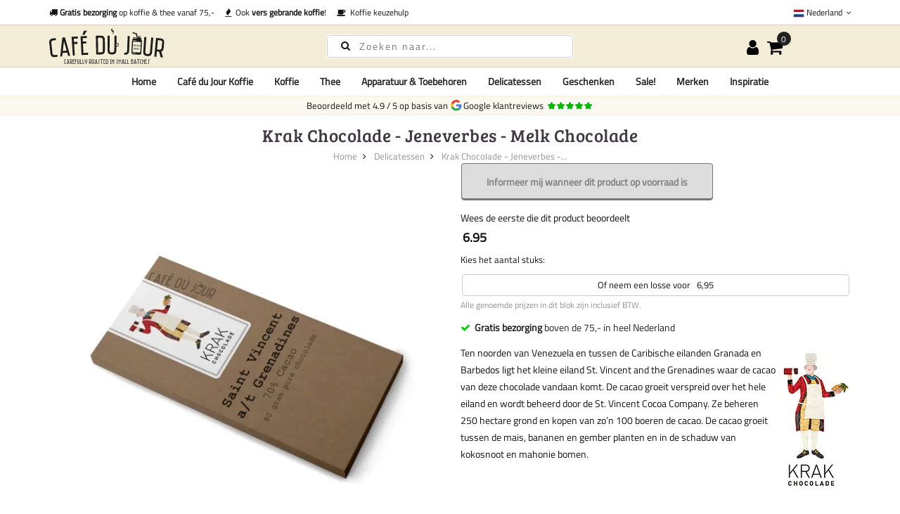

--- FILE ---
content_type: text/html; charset=UTF-8
request_url: https://cafedujour.nl/krak-chocolade-jeneverbes-melk-chocolade
body_size: 38830
content:
 <!doctype html><html lang="nl-NL"><head prefix="og: http://ogp.me/ns# fb: http://ogp.me/ns/fb# product: http://ogp.me/ns/product#">
          <meta charset="utf-8"/>
<meta name="title" content="Krak Chocolade - Jeneverbes Melkchocolade | Café du Jour"/>
<meta name="description" content="Krak Chocolade - St. Vincent a/t Grenadines 55% - Jeneverbes / Juniper"/>
<meta name="keywords" content="Krak Chocolade - St. Vincent a/t Grenadines 55% - Jeneverbes / Juniper"/>
<meta name="robots" content="INDEX,FOLLOW"/>
<meta name="viewport" content="width=device-width, initial-scale=1, maximum-scale=1.0, user-scalable=no"/>
<title>Krak Chocolade - Jeneverbes Melkchocolade | Café du Jour</title>
    <style type="text/css" data-type="criticalCss">[data-role=main-css-loader]{display:none}body{font-family:"Titillium Web",arial,tahoma;font-weight:400;font-size:1.4rem;font-display:swap}.h1,.h2,.h3,.h4,.h5,.h6,h1,h2,h3,h4,h5,h6{font-family:"Bree Serif";margin:0;line-height:1.428;letter-spacing:.5px;font-display:swap}h1{font-size:3rem}h2{font-size:2.75rem}h3{font-size:2.5rem}h4{font-size:2.25rem}h5{font-size:2rem}h6{font-size:1.75rem}@media screen and (max-width:1024px){.product.media{min-height:100vw}}@media screen and (max-width:1199px){.megamenu-content{display:none}.nav-open .megamenu-content{display:block}}</style> 























<link rel="preconnect" href="https://fonts.googleapis.com" />
<link rel="preconnect" crossorigin="anonymous" href="https://fonts.gstatic.com" />
<link rel="preload" as="style" href="https://cafedujour.nl/static/version1768941950/frontend/Mgs/claue/nl_NL/css/theme.min.css" />
<link rel="preload" as="style" href="https://cafedujour.nl/static/version1768941950/frontend/Mgs/claue/nl_NL/css/bootstrap.min.css" />
<link rel="preload" as="style" href="https://cafedujour.nl/static/version1768941950/frontend/Mgs/claue/nl_NL/MGS_Mmegamenu/css/megamenu.min.css" />
<link rel="canonical" href="https://cafedujour.nl/krak-chocolade-jeneverbes-melk-chocolade" />
<link rel="alternate" hreflang="nl-NL" href="https://cafedujour.nl/krak-chocolade-jeneverbes-melk-chocolade" />
<link rel="alternate" hreflang="de-DE" href="https://cafedujour.de/krak-chocolate-st-vincent-a-t-grenadines-55-wacholder-wacholder" />
<link rel="alternate" hreflang="nl-BE" href="https://cafedujour.be/krak-chocolade-jeneverbes-melk-chocolade" />
<link rel="alternate" hreflang="fr-FR" href="https://cafedujour.fr/chocolat-krak-st-vincent-a-t-grenadines-55-genevrier-genevrier" />
<link rel="alternate" hreflang="en-US" href="https://cafe-du-jour.com/krak-chocolate-juniper-berry-milk-chocolate" />
<link rel="alternate" hreflang="it-IT" href="https://cafedujour.it/krak-cioccolato-ginepro-cioccolato-al-latte" />
<link rel="alternate" hreflang="es-ES" href="https://cafedujour.es/chocolate-con-chispas-arandanos-leche-chocolate" />
<link rel="alternate" hreflang="en-IE" href="https://cafedujour.ie/krak-chocolate-st-vincent-a-t-grenadines-55-juniper" />
<link rel="alternate" hreflang="pl-PL" href="https://cafedujour.pl/krak-chocolate-juniper-berry-czekolada-mleczna" />
<link rel="alternate" hreflang="fr-BE" href="https://fr.cafedujour.be/chocolat-krak-st-vincent-a-t-grenadines-55-genevrier-genevrier" />
<link rel="alternate" hreflang="de-AT" href="https://cafedujour.at/krak-chocolate-st-vincent-a-t-grenadines-55-wacholder-wacholder" />
<link rel="alternate" hreflang="pt-PT" href="https://cafedujour.pt/krak-chocolate-baga-de-zimbro-chocolate-de-leite" />
<link rel="alternate" hreflang="cs-CZ" href="https://cafedujour.cz/krak-cokolada-jalovec-mlecna-cokolada" />
<link rel="alternate" hreflang="x-default" href="https://cafe-du-jour.com/krak-chocolate-juniper-berry-milk-chocolate" />
<link rel="icon" type="image/x-icon" href="https://cafedujour.nl/media/favicon/websites/7/11118.png" />
<link rel="shortcut icon" type="image/x-icon" href="https://cafedujour.nl/media/favicon/websites/7/11118.png" />
             
<link rel="stylesheet" media="print" onload="this.onload=null;this.media='all'" href="https://cafedujour.nl/static/version1768941950/frontend/Mgs/claue/nl_NL/mage/calendar.min.css">
<link rel="stylesheet" media="print" onload="this.onload=null;this.media='all'" href="https://cafedujour.nl/static/version1768941950/frontend/Mgs/claue/nl_NL/jquery/uppy/dist/uppy-custom.min.css">
<link rel="stylesheet" media="print" onload="this.onload=null;this.media='all'" href="https://cafedujour.nl/static/version1768941950/frontend/Mgs/claue/nl_NL/MGS_Mpanel/css/owl.carousel.min.css">
<link rel="stylesheet" media="print" onload="this.onload=null;this.media='all'" href="https://cafedujour.nl/static/version1768941950/frontend/Mgs/claue/nl_NL/MGS_Mpanel/css/owl.theme.min.css">
<link rel="stylesheet" media="print" onload="this.onload=null;this.media='all'" href="https://cafedujour.nl/static/version1768941950/frontend/Mgs/claue/nl_NL/MGS_Lookbook/css/styles.min.css">
<link rel="stylesheet" media="all" href="https://cafedujour.nl/static/version1768941950/frontend/Mgs/claue/nl_NL/MGS_Mmegamenu/css/megamenu.min.css">
<link rel="stylesheet" media="print" onload="this.onload=null;this.media='all'" href="https://cafedujour.nl/static/version1768941950/frontend/Mgs/claue/nl_NL/Mageplaza_Core/css/owl.carousel.min.css">
<link rel="stylesheet" media="print" onload="this.onload=null;this.media='all'" href="https://cafedujour.nl/static/version1768941950/frontend/Mgs/claue/nl_NL/Mageplaza_Core/css/owl.theme.min.css">
<link rel="stylesheet" media="print" onload="this.onload=null;this.media='all'" href="https://cafedujour.nl/static/version1768941950/frontend/Mgs/claue/nl_NL/Sixways_CustomerError/css/error-overlay.min.css">
<link rel="stylesheet" media="print" onload="this.onload=null;this.media='all'" href="https://cafedujour.nl/static/version1768941950/frontend/Mgs/claue/nl_NL/Sixways_GcrSnippet/css/ratingsnippet.min.css">
<link rel="stylesheet" media="all" href="https://cafedujour.nl/static/version1768941950/frontend/Mgs/claue/nl_NL/css/bootstrap.min.css">
<link rel="stylesheet" media="print" onload="this.onload=null;this.media='all'" href="https://cafedujour.nl/static/version1768941950/frontend/Mgs/claue/nl_NL/css/font-awesome.min.css">
<link rel="stylesheet" media="print" onload="this.onload=null;this.media='all'" href="https://cafedujour.nl/static/version1768941950/frontend/Mgs/claue/nl_NL/css/menu.min.css">
<link rel="stylesheet" media="all" href="https://cafedujour.nl/static/version1768941950/frontend/Mgs/claue/nl_NL/css/theme.min.css">
<link rel="stylesheet" media="print" onload="this.onload=null;this.media='all'" href="https://cafedujour.nl/static/version1768941950/frontend/Mgs/claue/nl_NL/css/responsive.min.css">
<link rel="stylesheet" media="print" onload="this.onload=null;this.media='all'" href="https://cafedujour.nl/static/version1768941950/frontend/Mgs/claue/nl_NL/css/fonts.min.css">
<link rel="stylesheet" media="print" onload="this.onload=null;this.media='all'" href="https://cafedujour.nl/static/version1768941950/frontend/Mgs/claue/nl_NL/mage/gallery/gallery.min.css">
<link rel="stylesheet" media="print" onload="this.onload=null;this.media='all'" href="https://cafedujour.nl/static/version1768941950/frontend/Mgs/claue/nl_NL/MGS_ClaueTheme/css/gallery.min.css">
<link rel="stylesheet" media="print" onload="this.onload=null;this.media='all'" href="https://cafedujour.nl/static/version1768941950/frontend/Mgs/claue/nl_NL/Mollie_Payment/css/styles.min.css">
<link rel="stylesheet" media="print" onload="this.onload=null;this.media='all'" href="https://cafedujour.nl/static/version1768941950/frontend/Mgs/claue/nl_NL/Sixways_CrossSeller/css/crossseller.min.css">
<link rel="stylesheet" media="print" onload="this.onload=null;this.media='all'" href="https://cafedujour.nl/static/version1768941950/frontend/Mgs/claue/nl_NL/Sixways_OutofstockAlternative/css/outofstockalternative.min.css">
<link rel="stylesheet" media="print" onload="this.onload=null;this.media='all'" href="https://cafedujour.nl/static/version1768941950/frontend/Mgs/claue/nl_NL/Sixways_RecurringOrders/css/recurringorders.min.css">
<link rel="stylesheet" media="print" onload="this.onload=null;this.media='all'" href="https://cafedujour.nl/static/version1768941950/frontend/Mgs/claue/nl_NL/Sixways_YoutubeLazyLoad/css/youtube.min.css">
</head><body data-container="body" data-mage-init='{"loaderAjax": {}, "loader": { "icon": "https://cafedujour.nl/static/version1768941950/frontend/Mgs/claue/nl_NL/images/loader-2.gif"}}' id="html-body" class="catalog-product-view product-krak-chocolade-jeneverbes-melk-chocolade categorypath-delicatessen category-delicatessen page-layout-1column wide"> <div class="cookie-status-message" id="cookie-status">The store will not work correctly when cookies are disabled.</div>        <noscript><div class="message global noscript"><div class="content"><p><strong>JavaScript lijkt te zijn uitgeschakeld in uw browser.</strong> <span>Voor de beste gebruikerservaring, zorg ervoor dat javascript ingeschakeld is voor uw browser.</span></p></div></div></noscript>       <main><header class="header"> <!-- TOP HEADER SECTION --><div class="top-header-content"><div class="container"><div class="row"><div class="col-md-8 col-xs-12"> <div class="top-custom-link"><ul class="propositions">
<li><a href="/klantenservice/bezorgopties"><i class="fa fa-truck" aria-hidden="true"></i>&nbsp;<strong>Gratis bezorging</strong> op koffie &amp; thee vanaf 75,-</a></li>
<li><a href="/koffie/verse-koffie"><i class="fa fa-fire" aria-hidden="true"></i>&nbsp; Ook <strong>vers gebrande koffie</strong>!</a></li>
<li><a href="/koffie-keuzehulp"><i class="fa fa-coffee" aria-hidden="true"></i>&nbsp; Koffie keuzehulp</a></li>
</ul></div></div><div class="col-md-4 hidden-sm hidden-xs col-xs-12 countrychooser">   <div class="dropdown dropdown-switcher language switcher-language" id="switcher-language">  <button class="switcher-toggle dropdown-toggle" type="button" data-toggle="dropdown"><picture><source type="image/webp" srcset="https://cafedujour.nl/static/version1768941950/frontend/Mgs/claue/nl_NL/images/flags/cafe_nl.webp"><img alt="cafe_nl" src="https://cafedujour.nl/static/version1768941950/frontend/Mgs/claue/nl_NL/images/flags/cafe_nl.png" width="16" height="16" loading="lazy" /></picture>&nbsp;Nederland <i class="fa fa-angle-down" aria-hidden="true"></i></button>                                 <ul class="dropdown-menu">      <li class="view-cdj_de switcher-option"><a href="https://cafedujour.de/krak-chocolate-st-vincent-a-t-grenadines-55-wacholder-wacholder"><picture><source type="image/webp" srcset="https://cafedujour.nl/static/version1768941950/frontend/Mgs/claue/nl_NL/images/flags/cdj_de.webp"><img alt="cdj_de" src="https://cafedujour.nl/static/version1768941950/frontend/Mgs/claue/nl_NL/images/flags/cdj_de.png" width="16" height="16" loading="lazy" /></picture>Deutschland</a></li>     <li class="view-cdj_be switcher-option"><a href="https://cafedujour.be/krak-chocolade-jeneverbes-melk-chocolade"><picture><source type="image/webp" srcset="https://cafedujour.nl/static/version1768941950/frontend/Mgs/claue/nl_NL/images/flags/cdj_be.webp"><img alt="cdj_be" src="https://cafedujour.nl/static/version1768941950/frontend/Mgs/claue/nl_NL/images/flags/cdj_be.png" width="16" height="16" loading="lazy" /></picture>België (NL)</a></li>     <li class="view-cdj_fr switcher-option"><a href="https://cafedujour.fr/chocolat-krak-st-vincent-a-t-grenadines-55-genevrier-genevrier"><picture><source type="image/webp" srcset="https://cafedujour.nl/static/version1768941950/frontend/Mgs/claue/nl_NL/images/flags/cdj_fr.webp"><img alt="cdj_fr" src="https://cafedujour.nl/static/version1768941950/frontend/Mgs/claue/nl_NL/images/flags/cdj_fr.png" width="16" height="16" loading="lazy" /></picture>France</a></li>     <li class="view-cdj_com switcher-option"><a href="https://cafe-du-jour.com/krak-chocolate-juniper-berry-milk-chocolate"><picture><source type="image/webp" srcset="https://cafedujour.nl/static/version1768941950/frontend/Mgs/claue/nl_NL/images/flags/cdj_com.webp"><img alt="cdj_com" src="https://cafedujour.nl/static/version1768941950/frontend/Mgs/claue/nl_NL/images/flags/cdj_com.png" width="16" height="16" loading="lazy" /></picture>Other (EN)</a></li>     <li class="view-cafe_it switcher-option"><a href="https://cafedujour.it/krak-cioccolato-ginepro-cioccolato-al-latte"><picture><source type="image/webp" srcset="https://cafedujour.nl/static/version1768941950/frontend/Mgs/claue/nl_NL/images/flags/cafe_it.webp"><img alt="cafe_it" src="https://cafedujour.nl/static/version1768941950/frontend/Mgs/claue/nl_NL/images/flags/cafe_it.png" width="16" height="16" loading="lazy" /></picture>Italia</a></li>     <li class="view-cafe_es switcher-option"><a href="https://cafedujour.es/chocolate-con-chispas-arandanos-leche-chocolate"><picture><source type="image/webp" srcset="https://cafedujour.nl/static/version1768941950/frontend/Mgs/claue/nl_NL/images/flags/cafe_es.webp"><img alt="cafe_es" src="https://cafedujour.nl/static/version1768941950/frontend/Mgs/claue/nl_NL/images/flags/cafe_es.png" width="16" height="16" loading="lazy" /></picture>España</a></li>     <li class="view-cdj_ie switcher-option"><a href="https://cafedujour.ie/krak-chocolate-st-vincent-a-t-grenadines-55-juniper"><picture><source type="image/webp" srcset="https://cafedujour.nl/static/version1768941950/frontend/Mgs/claue/nl_NL/images/flags/cdj_ie.webp"><img alt="cdj_ie" src="https://cafedujour.nl/static/version1768941950/frontend/Mgs/claue/nl_NL/images/flags/cdj_ie.png" width="16" height="16" loading="lazy" /></picture>Ireland</a></li>     <li class="view-cdj_pl switcher-option"><a href="https://cafedujour.pl/krak-chocolate-juniper-berry-czekolada-mleczna"><picture><source type="image/webp" srcset="https://cafedujour.nl/static/version1768941950/frontend/Mgs/claue/nl_NL/images/flags/cdj_pl.webp"><img alt="cdj_pl" src="https://cafedujour.nl/static/version1768941950/frontend/Mgs/claue/nl_NL/images/flags/cdj_pl.png" width="16" height="16" loading="lazy" /></picture>Polska</a></li>     <li class="view-cdj_be_fr switcher-option"><a href="https://fr.cafedujour.be/chocolat-krak-st-vincent-a-t-grenadines-55-genevrier-genevrier"><picture><source type="image/webp" srcset="https://cafedujour.nl/static/version1768941950/frontend/Mgs/claue/nl_NL/images/flags/cdj_be_fr.webp"><img alt="cdj_be_fr" src="https://cafedujour.nl/static/version1768941950/frontend/Mgs/claue/nl_NL/images/flags/cdj_be_fr.png" width="16" height="16" loading="lazy" /></picture>Belgique (FR)</a></li>     <li class="view-cdj_at switcher-option"><a href="https://cafedujour.at/krak-chocolate-st-vincent-a-t-grenadines-55-wacholder-wacholder"><picture><source type="image/webp" srcset="https://cafedujour.nl/static/version1768941950/frontend/Mgs/claue/nl_NL/images/flags/cdj_at.webp"><img alt="cdj_at" src="https://cafedujour.nl/static/version1768941950/frontend/Mgs/claue/nl_NL/images/flags/cdj_at.png" width="16" height="16" loading="lazy" /></picture>Österreich</a></li>     <li class="view-cdj_pt switcher-option"><a href="https://cafedujour.pt/krak-chocolate-baga-de-zimbro-chocolate-de-leite"><picture><source type="image/webp" srcset="https://cafedujour.nl/static/version1768941950/frontend/Mgs/claue/nl_NL/images/flags/cdj_pt.webp"><img alt="cdj_pt" src="https://cafedujour.nl/static/version1768941950/frontend/Mgs/claue/nl_NL/images/flags/cdj_pt.png" width="16" height="16" loading="lazy" /></picture>Portugal</a></li>       <li class="view-cdj_cz switcher-option"><a href="https://cafedujour.cz/krak-cokolada-jalovec-mlecna-cokolada"><picture><source type="image/webp" srcset="https://cafedujour.nl/static/version1768941950/frontend/Mgs/claue/nl_NL/images/flags/cdj_cz.webp"><img alt="cdj_cz" src="https://cafedujour.nl/static/version1768941950/frontend/Mgs/claue/nl_NL/images/flags/cdj_cz.png" width="16" height="16" loading="lazy" /></picture>Česko</a></li>   </ul></div>   </div></div></div></div><!-- MIDDLE HEADER SECTION --><div class="middle-header-content"><div class="container"><div class="row"><div class="col-xs-3 col-md-3 hidden-lg"><button class="action nav-toggle"><svg viewBox="0 0 100 80" width="35" height="25" aria-hidden="true"><rect width="100" height="12" rx="8"></rect><rect y="34" width="100" height="12" rx="8"></rect><rect y="68" width="100" height="12" rx="8"></rect></svg></button></div><div class="col-xs-6 col-md-6 col-lg-4 logo-header">   <a class="logo" href="https://cafedujour.nl/" title="Café du jour!"> <img src="https://cafedujour.nl/media/logo/websites/7/LogoV1-ENGELS.svg" alt="Café du jour!" width="270" height="76" /></a> </div><div class="col-lg-4 visible-lg parent__search">    <div class="search-form"><div class="form-search"><form class="form minisearch" action="https://cafedujour.nl/catalogsearch/result/" method="get" id="minisearch-form-top-search"><input id="search" type="text" name="q" value="" class="input-text form-control" maxlength="20" placeholder="Zoeken naar..." /><button type="submit" title="Zoeken" class="button"><i class="fa fa-search" aria-hidden="true"></i></button> <div id="minisearch-autocomplete-top-search" class="search-autocomplete"></div></form></div></div></div><div class="col-xs-3 col-md-3 col-lg-3 toplinks"><div class="table-icon-menu pull-right"> <div class="dropdown dropdown-toplinks"><button class="dropdown-toggle" type="button" data-toggle="dropdown"><i class="fa fa-user" aria-hidden="true"></i> <span class="label">Account</span></button> <div class="dropdown-menu"><ul class="links"> <li class="item link compare" data-bind="scope: 'compareProducts'" data-role="compare-products-link"><a class="action compare no-display" title="Producten&#x20;vergelijken" data-bind="attr: {'href': compareProducts().listUrl}, css: {'no-display': !compareProducts().count}" >Producten vergelijken <span class="counter qty" data-bind="text: compareProducts().countCaption"></span></a></li> <li><a href="https://cafedujour.nl/customer/account/" rel="nofollow" id="idS2LUkyfQ" >Mijn account</a></li>   <li><a href="https://cafedujour.nl/customer/account/create/" rel="nofollow" id="idd9ruMRJi" >Account aanmaken</a></li> <li class="link authorization-link" data-label="of"><a href="https://cafedujour.nl/customer/account/login/referer/aHR0cHM6Ly9jYWZlZHVqb3VyLm5sL2tyYWstY2hvY29sYWRlLWplbmV2ZXJiZXMtbWVsay1jaG9jb2xhZGU~/"  rel="nofollow">Inloggen</a></li></ul></div></div>     <div data-block="minicart" class="minicart-wrapper"><a class="action showcart" href="https://cafedujour.nl/checkout/cart/" data-bind="scope: 'minicart_content'"><span class="counter qty empty" data-bind="css: { empty: !!getCartParam('summary_count') == false }, blockLoader: isLoading"><span class="counter-number"><!-- ko text: getCartParam('summary_count') --><!-- /ko --></span> <span class="counter-label"><!-- ko if: getCartParam('summary_count') --><!-- ko text: getCartParam('summary_count') --><!-- /ko --><!-- ko i18n: 'items' --><!-- /ko --><!-- /ko --></span></span> <span class="label">Winkelwagen</span></a>  <div class="block block-minicart empty" data-role="dropdownDialog" data-mage-init='{"dropdownDialog":{ "appendTo":"[data-block=minicart]", "triggerTarget":".showcart", "timeout": "2000", "closeOnMouseLeave": false, "closeOnEscape": true, "triggerClass":"active", "parentClass":"active", "buttons":[]}}'><div id="minicart-content-wrapper" data-bind="scope: 'minicart_content'"><span class="close-minicart">Winkelwagentje <button id="close-minicart"><i class="close-cart pe-7s-close pa"></i></button></span> <!-- ko template: getTemplate() --><!-- /ko --></div></div> </div></div></div></div></div></div><!-- BOTTOM HEADER SECTION --><div class="bottom-header-content"><div class="container"><div class="row"><div class="col-xs-12 parent__megameu"><div class="megamenu-content"> <ul class="nav nav-tabs"><li class="active"><a data-toggle="tab" href="#main-Menucontent">Menu</a></li> <li><a data-toggle="tab" href="#main-Accountcontent">Account</a></li></ul> <div class="tab-content"><div id="main-Menucontent" class="tab-pane active">           <nav class="navigation" role="navigation"><ul id="mainMenu" class="nav nav-main nav-main-menu">   <li class="mega-menu-item megamenu-homelink"> <a href="https://cafedujour.nl/" class="level0">Home</a> </li>  <li class="  static-menu level0"><a href="/koffie/verse-koffie" class="level0"><span>Café du Jour Koffie</span></a></li>  <li class="  mega-menu-item mega-menu-fullwidth menu-3columns level0 static-menu level0 dropdown"><a href="/koffie" class="level0 dropdown-toggle hidden-xs hidden-sm"><span>Koffie</span> <span class="icon-next"><i class="fa fa-angle-down"></i></span></a><a href="javascript:void(0)" class="level0 dropdown-toggle hidden-lg" onclick="toggleEl(this,'mobile-menu-1-1')"><span>Koffie</span> <span class="icon-next"><i class="fa fa-angle-down"></i></span></a><span class="toggle-menu"><a onclick="toggleEl(this,'mobile-menu-1-1')" href="javascript:void(0)" class=""><span class="fa fa-plus"></span></a></span><ul class="dropdown-menu" id="mobile-menu-1-1"><li class="hidden-lg hidden-md hidden-sm"><a href="/koffie">Alle <span>Koffie</span></a></li><li><div class="row">
   <div class="col-md-12">
      <div class="row">
         <!-- Kolom 1: Populair -->
         <div class="col-md-3">
            <strong>Populair in koffie</strong>
            <ul>
               <li><a href="/koffie-abonnement">Koffie abonnementen</a></li>
               <li><a href="/koffie/verse-koffie" style="color: #000; font-size: 1.05em;">Vers gebrande koffie</a></li>
               <li><a href="/koffie/koffiebonen">Koffiebonen</a></li>
               <li><a href="/koffie/proefpakketten">Proefpakketten</a></li>
               <li><a href="/koffie-keuzehulp" style="color: #000; font-size: 1.05em;">Koffie keuzehulp</a></li>
               <li><a href="/koffie/ongebrande-koffiebonen">Ongebrande koffie</a></li>
               <li><a href="/koffie/cafeinevrije-koffiebonen">Cafeïnevrije koffiebonen</a></li>
               <li><a href="/biologische-koffiebonen">Biologische koffiebonen</a></li>
            </ul>
           <strong style="margin-top: 10px;"><a href="/koffie/cadeau">Koffie cadeaus</a></strong>
         </div>

         <!-- Kolom 2: Zetwijze -->
         <div class="col-md-3">
            <strong>Zetwijze</strong>
            <ul>
               <li><a href="/koffie/koffiebonen">Koffiebonen</a></li>
               <li><a href="/koffie/gemalen-koffie">Gemalen koffie</a></li>
               <li><a href="/koffie/single-serve-drip-bags">Single Serve Drip Coffee</a></li>
               <li><a href="/koffie/instant-koffie">Instant koffie</a></li>
               <li><a href="/koffie/cappuccino">Cappuccino</a></li>
               <li><a href="/koffie/espresso">Espresso koffiebonen</a></li>
               <li><a href="/koffie/turkse-koffie">Turkse Koffie</a></li>
               <li><a href="/koffie/koffiepads">Koffiepads</a></li>
            </ul>
         </div>

         <!-- Kolom 3: Landen + Variëteit -->
         <div class="col-md-3">
            <strong>Landen</strong>
            <ul>
               <li><a href="https://cafedujour.nl/koffie/brazilie">Koffie uit Brazilië</a></li>
               <li><a href="https://cafedujour.nl/koffie/peru">Koffie uit Peru</a></li>
               <li><a href="https://cafedujour.nl/koffie/ethiopie">Koffie uit Ethiopië</a></li>
               <li><a href="https://cafedujour.nl/koffie/costa-rica">Koffie uit Costa Rica</a></li>
               <li><a href="https://cafedujour.nl/koffie/colombia">Koffie uit Colombia</a></li>
               <li><a href="https://cafedujour.nl/koffie/nicaragua">Koffie uit Nicaragua</a></li>
            </ul>
            <br>
            <strong>Koffievariëteit</strong>
            <ul>
               <li><a href="https://cafedujour.nl/koffie/arabica-koffiebonen">Arabica koffiebonen</a></li>
               <li><a href="https://cafedujour.nl/koffie/robusta-koffiebonen">Robusta koffiebonen</a></li>
               <li><a href="https://cafedujour.nl/koffie/blend-arabica-robusta">Blend</a></li>
            </ul>
         </div>

         <!-- Kolom 4: Smaak + Koffiebranding -->
         <div class="col-md-3">
            <strong>Smaak</strong>
            <ul>
               <li><a href="/koffie/bloemig">Bloemig</a></li>
               <li><a href="/koffie/chocolade">Chocolade</a></li>
               <li><a href="/koffie/fruitig">Fruitig</a></li>
               <li><a href="/koffie/kruidig">Kruidig</a></li>
               <li><a href="/koffie/notig">Notig</a></li>
            </ul>
            <br>
            <strong>Koffiebranding</strong>
            <ul>
               <li><a href="/koffie/lichte-roast">Lichte roast</a></li>
               <li><a href="/koffie/medium-roast">Medium roast</a></li>
               <li><a href="/koffie/donkere-roast">Donkere roast</a></li>
            </ul>
         </div>
      </div>
   </div>
</div>
</li></ul></li>  <li class="  mega-menu-item mega-menu-fullwidth menu-3columns level0 static-menu level0 dropdown"><a href="/thee" class="level0 dropdown-toggle hidden-xs hidden-sm"><span>Thee</span> <span class="icon-next"><i class="fa fa-angle-down"></i></span></a><a href="javascript:void(0)" class="level0 dropdown-toggle hidden-lg" onclick="toggleEl(this,'mobile-menu-2-1')"><span>Thee</span> <span class="icon-next"><i class="fa fa-angle-down"></i></span></a><span class="toggle-menu"><a onclick="toggleEl(this,'mobile-menu-2-1')" href="javascript:void(0)" class=""><span class="fa fa-plus"></span></a></span><ul class="dropdown-menu" id="mobile-menu-2-1"><li class="hidden-lg hidden-md hidden-sm"><a href="/thee">Alle <span>Thee</span></a></li><li><div class="row">
<div class="col-md-3"><strong>Soort thee</strong>
<ul>
<li><a href="/thee/losse-thee">Losse thee</a></li>
<li><a href="/thee/theezakjes">Theezakjes</a></li>
<li><a href="/thee/matcha">Matcha</a></li>
<li><a href="/thee/royal-t">Thee sticks</a></li>
<li><a href="/thee/chai-thee">Chai thee</a></li>
<li><a href="/thee/ijsthee">IJsthee</a></li>
</ul>
<strong style="margin-top: 10px;">Merken</strong>
<ul>
<li><a href="/thee/losse-thee">Café du Jour</a></li>
<li><a href="/thee/royal-t">Royal-T</a></li>
<li><a href="/thee/dutch-harvest">Dutch Harvest organic hemp tea</a></li>
</ul>
<strong style="margin-top: 10px;">Thee toebehoren</strong>
<ul>
<li><a href="/apparatuur/thee-accessoires">Accessoires</a></li>
<li><a href="/bedrijven/suiker-en-melk">Suiker en melk</a></li>
</ul>
</div>
<div class="col-md-3"><strong style="margin-top: 10px;"><a href="/thee/losse-thee">Losse thee</a></strong>
<ul>
<li><a href="/thee/zwarte-thee">Zwarte thee</a></li>
<li><a href="/thee/groene-thee">Groene thee</a></li>
<li><a href="/thee/pu-erh-thee">Pu-Erh thee</a></li>
<li><a href="/thee/witte-thee">Witte thee</a></li>
<li><a href="/thee/oolong-thee">Oolong thee</a></li>
<li><a href="/thee/kruidenthee">Kruidenthee</a></li>
<li><a href="/thee/rooibos-thee">Rooibos thee</a></li>
<li><a href="/thee/jasmijn-thee">Jasmijn thee</a></li>
<li><a href="/thee/muntthee">Muntthee</a></li>
<li><a href="/thee/hennep-thee">Hennep thee</a></li>
<li><a href="/thee/vruchten-thee">Vruchten thee</a></li>
<li><a href="/thee/gember-thee">Gemberthee</a></li>
</ul>
<strong style="margin-top: 10px;"><a href="/geschenkset/thee-geschenken">Thee cadeaus</a></strong>
</div>
<div class="col-md-6 visible-lg-block"><a href="/thee/losse-thee"><picture><source type="image/webp" srcset="https://cafedujour.nl/media/wysiwyg/cafedujour-2/homepage/teabanner_menu.webp"><img src="https://cafedujour.nl/media/wysiwyg/cafedujour-2/homepage/teabanner_menu.png" alt="Losse thee" loading="lazy"></picture></a></div>
</div></li></ul></li>  <li class="  mega-menu-item mega-menu-fullwidth menu-2columns level0 static-menu level0 dropdown"><a href="/apparatuur" class="level0 dropdown-toggle hidden-xs hidden-sm"><span>Apparatuur & Toebehoren</span> <span class="icon-next"><i class="fa fa-angle-down"></i></span></a><a href="javascript:void(0)" class="level0 dropdown-toggle hidden-lg" onclick="toggleEl(this,'mobile-menu-6-1')"><span>Apparatuur & Toebehoren</span> <span class="icon-next"><i class="fa fa-angle-down"></i></span></a><span class="toggle-menu"><a onclick="toggleEl(this,'mobile-menu-6-1')" href="javascript:void(0)" class=""><span class="fa fa-plus"></span></a></span><ul class="dropdown-menu" id="mobile-menu-6-1"><li class="hidden-lg hidden-md hidden-sm"><a href="/apparatuur">Alle <span>Apparatuur & Toebehoren</span></a></li><li><div class="row">
   <div class="col-md-12">
      <strong>Apparatuur en toebehoren</strong>
      <div class="row">
         <div class="col-md-6">
            <ul>
               <li><a href="/apparatuur/koffieautomaten">Koffieautomaten</a></li>
               <li><a href="/apparatuur/koffiemolens">Koffiemolens</a></li>
               <li><a href="/apparatuur/koffie-accessoires">Koffie accessoires</a></li>
               <li><a href="/apparatuur/thee-accessoires">Thee accessoires</a></li>
               <li><a href="/apparatuur/koffie-brandapparatuur">Koffie brandapparatuur</a></li>
               <li><a href="/apparatuur/onderhoud">Onderhoud en reiniging</a></li>
            </ul>
         </div>
         <div class="col-md-6">
            <ul>
               <li><a href="/apparatuur/reinigingstabletten-koffiemachine">Reinigingstabletten koffiemachine</a></li>
               <li><a href="/apparatuur/waterfilters">Waterfilters koffiemachine</a></li>
               <li><a href="/apparatuur/ontkalker">Ontkalker koffiemachine</a></li>
               <li><a href="/bedrijven/bekers-en-roerstaafjes">Disposables</a></li>
               <li><a href="/bedrijven/suiker-en-melk">Suiker en melk</a></li>
            </ul>
         </div>
      </div>
   </div>
</div>
</li></ul></li>  <li class="  mega-menu-item mega-menu-fullwidth menu-2columns level0 static-menu level0 dropdown"><a href="/delicatessen" class="level0 dropdown-toggle hidden-xs hidden-sm"><span>Delicatessen</span> <span class="icon-next"><i class="fa fa-angle-down"></i></span></a><a href="javascript:void(0)" class="level0 dropdown-toggle hidden-lg" onclick="toggleEl(this,'mobile-menu-4-1')"><span>Delicatessen</span> <span class="icon-next"><i class="fa fa-angle-down"></i></span></a><span class="toggle-menu"><a onclick="toggleEl(this,'mobile-menu-4-1')" href="javascript:void(0)" class=""><span class="fa fa-plus"></span></a></span><ul class="dropdown-menu" id="mobile-menu-4-1"><li class="hidden-lg hidden-md hidden-sm"><a href="/delicatessen">Alle <span>Delicatessen</span></a></li><li><div class="row"><!-- Linkerkolom -->
<div class="col-md-6"><strong>Delicatessen</strong>
<ul>
<li><a href="/delicatessen/instant-soepen">Instant soepen</a></li>
<li><a href="/delicatessen">Alle delicatessen</a></li>
</ul>
<!--<strong style="margin-top: 10px;">Merken</strong>
<ul>
<li><a href="/thee/losse-thee">Café du Jour</a></li>
<li><a href="/thee/royal-t">Royal-T</a></li>
<li><a href="/thee/dutch-harvest">Dutch Harvest organic hemp tea</a></li>
</ul>
<strong style="margin-top: 10px;">Thee toebehoren</strong>
<ul>
<li><a href="/apparatuur/thee-accessoires">Accessoires</a></li>
<li><a href="/bedrijven/suiker-en-melk">Suiker en melk</a></li>
</ul>-->
</div>
<!-- Rechterkolom: card met olijfolie -->
<div class="col-md-6 visible-lg-block"><a style="display: block; text-decoration: none; color: #333;" href="https://cafedujour.nl/accomando-extra-vierge-olijfolie-uit-sicilie-500-ml">
<div style="border: 1px solid #eee; border-radius: 10px; background: #fff; padding: 20px; text-align: center; box-shadow: 0 4px 12px rgba(0,0,0,.08); transition: all 0.2s ease;"><picture><source type="image/webp" srcset="https://cafedujour.nl/media/catalog/product/a/c/accomandooliveoil.webp"><img style="max-width: 160px; height: auto; margin-bottom: 14px;" src="https://cafedujour.nl/media/catalog/product/a/c/accomandooliveoil.png" alt="Accomando Olijfolie" loading="lazy"></picture>
<h4 style="margin: 0 0 6px; font-size: 17px; font-weight: 600;">Accomando Extra Vierge Olijfolie</h4>
<p style="margin: 0 0 14px; font-size: 14px; color: #666;">Uit Sicilië – 500 ml</p>
<span style="display: inline-block; padding: 8px 14px; font-size: 14px; color: #fff; background: #28a745; border-radius: 5px; font-weight: 500;">Bekijk product</span></div>
</a></div>
</div></li></ul></li>  <li class="  static-menu level0"><a href="/geschenkset" class="level0"><span>Geschenken</span></a></li>  <li class="  static-menu level0 dropdown"><a href="/aanbiedingen" class="level0 dropdown-toggle hidden-xs hidden-sm"><span>Sale!</span> <span class="icon-next"><i class="fa fa-angle-down"></i></span></a><a href="javascript:void(0)" class="level0 dropdown-toggle hidden-lg" onclick="toggleEl(this,'mobile-menu-45-1')"><span>Sale!</span> <span class="icon-next"><i class="fa fa-angle-down"></i></span></a><span class="toggle-menu"><a onclick="toggleEl(this,'mobile-menu-45-1')" href="javascript:void(0)" class=""><span class="fa fa-plus"></span></a></span><ul class="dropdown-menu" id="mobile-menu-45-1"><li class="hidden-lg hidden-md hidden-sm"><a href="/aanbiedingen">Alle <span>Sale!</span></a></li><li><div class="row">
	<div class="col-sm-12">
		<ul>
			<li> <a href="/koffie-aanbiedingen">Koffie aanbiedingen</a> </li>
		</ul>
	</div>
</div></li></ul></li>  <li class="  mega-menu-item mega-menu-fullwidth menu-3columns level0 static-menu level0 dropdown"><a href="" class="level0 dropdown-toggle hidden-xs hidden-sm"><span>Merken</span> <span class="icon-next"><i class="fa fa-angle-down"></i></span></a><a href="javascript:void(0)" class="level0 dropdown-toggle hidden-lg" onclick="toggleEl(this,'mobile-menu-213-1')"><span>Merken</span> <span class="icon-next"><i class="fa fa-angle-down"></i></span></a><span class="toggle-menu"><a onclick="toggleEl(this,'mobile-menu-213-1')" href="javascript:void(0)" class=""><span class="fa fa-plus"></span></a></span><ul class="dropdown-menu" id="mobile-menu-213-1"><li class="hidden-lg hidden-md hidden-sm"><a href="">Alle <span>Merken</span></a></li><li><div class="row">
   <div class="col-md-4">
      <strong>Merken (koffie)</strong>
      <ul>
         <li><a href="/koffie/segafredo">Segafredo</a></li>
         <li><a href="/koffie/verse-koffie">Café du Jour - vers gebrand</a></li>
         <li><a href="/koffie/illy">illy</a></li>
         <li><a href="/koffie/lavazza">Lavazza</a></li>
         <li><a href="/koffie/kimbo">Kimbo</a></li>
         <li><a href="/koffie/lucaffe">Lucaffé</a></li>
         <li><a href="/koffie/movenpick">Mövenpick</a></li>
         <li><a href="/koffie/bregman-koffies">Bregman Koffies</a></li>
         <li><a href="/koffie/hausbrandt">Hausbrandt</a></li>
         <li><a href="/koffie/julius-meinl">Julius Meinl</a></li>
         <li><a href="/koffie/caffe-vergnano-1882">Caffè Vergnano 1882</a></li>
         <li><a href="/koffie?brand=Lazarro">Lazarro</a></li>
         <li><a href="/koffie?brand=Mauro+Caffè">Mauro Caffè</a></li>
         <li><a href="/koffie?brand=Joerges">Joerges</a></li>
         <li><a href="/koffie?brand=De+Roccis">De Roccis</a></li>
      </ul>
   </div>

<div class="col-md-4">
      <strong>Merken (koffie)</strong>
      <ul>
         <li><a href="/koffie/cafe-intencion">Café Intención</a></li>
         <li><a href="/koffie/gina">Gina</a></li>
         <li><a href="/koffie/pellini">Pellini</a></li>
         <li><a href="/koffie/sun">Sun Koffie</a></li>
         <li><a href="/koffie/dallmayr">Dallmayr</a></li>
         <li><a href="/koffie/gorilla">Gorilla</a></li>
         <li><a href="/koffie/piazza-d-oro">Piazza D`oro</a></li>
         <li><a href="/koffie/senseo">Senseo</a></li>
         <li><a href="/koffie/caffe-izzo">Caffè Izzo</a></li>
         <li><a href="/koffie/costa-coffee">Costa Coffee</a></li>
         <li><a href="/koffie/passalacqua">Passalacqua</a></li>
         <li><a href="/koffie/idee-kaffee">Idee Kaffee</a></li>
         <li><a href="/koffie?brand=Nescafé">Nescafé</a></li>
         <li><a href="/koffie?brand=Jacobs">Jacobs</a></li>
         <li><a href="/koffie?brand=Tchibo">Tchibo</a></li>
      </ul>
   </div>


   <div class="col-md-4">
      <strong>Merken (thee)</strong>
      <ul>
         <li><a href="/thee/losse-thee">Café du Jour</a></li>
         <li><a href="/thee/royal-t">Royal-T</a></li>
         <li><a href="/thee/dutch-harvest">Dutch Harvest organic hemp tea</a></li>
         <li><a href="/thee?brand=Sunleaf">Sunleaf</a></li>
         <li><a href="/thee?brand=Tea+of+Life">Tea of Life</a></li>
      </ul> 
<strong>Merken (accessoires)</strong>
      <ul>
         <li><a href="/apparatuur/hario">Hario</a></li>
         <li><a href="/apparatuur/chemex">Chemex</a></li>
         <li><a href="/apparatuur?brand=Brita">Brita</a></li>
         <li><a href="/apparatuur?brand=JoeFrex">JoeFrex</a></li>
         <li><a href="/apparatuur?brand=Scanpart">Scanpart</a></li>
         <li><a href="/apparatuur?brand=Cafetto">Cafetto</a></li>
         <li><a href="/apparatuur?brand=Clean+Express">Clean Express</a></li>
         <li><a href="/apparatuur?brand=AeroPress">AeroPress</a></li>
         <li><a href="/apparatuur?brand=Gene+Café">Gene Café</a></li>
         <li><a href="/apparatuur?brand=Motta">Motta</a></li>
         <li><a href="/apparatuur?brand=Puly+Grind">Puly Grind</a></li>
         <li><a href="/apparatuur?brand=Delonghi">Delonghi</a></li>
         <li><a href="/apparatuur?brand=Outin">Outin</a></li>
      </ul>
   </div>
</div>
</li></ul></li>  <li class="  static-menu level0"><a href="/blog" class="level0"><span>Inspiratie</span></a></li>    </ul></nav> <div id="countrySwitchInMenu" class="hidden-lg">   <div class="dropdown dropdown-switcher language switcher-language" id="switcher-language">  <button class="switcher-toggle dropdown-toggle" type="button" data-toggle="dropdown"><picture><source type="image/webp" srcset="https://cafedujour.nl/static/version1768941950/frontend/Mgs/claue/nl_NL/images/flags/cafe_nl.webp"><img alt="cafe_nl" src="https://cafedujour.nl/static/version1768941950/frontend/Mgs/claue/nl_NL/images/flags/cafe_nl.png" width="16" height="16" loading="lazy" /></picture>&nbsp;Nederland <i class="fa fa-angle-down" aria-hidden="true"></i></button>                                 <ul class="dropdown-menu">      <li class="view-cdj_de switcher-option"><a href="https://cafedujour.de/krak-chocolate-st-vincent-a-t-grenadines-55-wacholder-wacholder"><picture><source type="image/webp" srcset="https://cafedujour.nl/static/version1768941950/frontend/Mgs/claue/nl_NL/images/flags/cdj_de.webp"><img alt="cdj_de" src="https://cafedujour.nl/static/version1768941950/frontend/Mgs/claue/nl_NL/images/flags/cdj_de.png" width="16" height="16" loading="lazy" /></picture>Deutschland</a></li>     <li class="view-cdj_be switcher-option"><a href="https://cafedujour.be/krak-chocolade-jeneverbes-melk-chocolade"><picture><source type="image/webp" srcset="https://cafedujour.nl/static/version1768941950/frontend/Mgs/claue/nl_NL/images/flags/cdj_be.webp"><img alt="cdj_be" src="https://cafedujour.nl/static/version1768941950/frontend/Mgs/claue/nl_NL/images/flags/cdj_be.png" width="16" height="16" loading="lazy" /></picture>België (NL)</a></li>     <li class="view-cdj_fr switcher-option"><a href="https://cafedujour.fr/chocolat-krak-st-vincent-a-t-grenadines-55-genevrier-genevrier"><picture><source type="image/webp" srcset="https://cafedujour.nl/static/version1768941950/frontend/Mgs/claue/nl_NL/images/flags/cdj_fr.webp"><img alt="cdj_fr" src="https://cafedujour.nl/static/version1768941950/frontend/Mgs/claue/nl_NL/images/flags/cdj_fr.png" width="16" height="16" loading="lazy" /></picture>France</a></li>     <li class="view-cdj_com switcher-option"><a href="https://cafe-du-jour.com/krak-chocolate-juniper-berry-milk-chocolate"><picture><source type="image/webp" srcset="https://cafedujour.nl/static/version1768941950/frontend/Mgs/claue/nl_NL/images/flags/cdj_com.webp"><img alt="cdj_com" src="https://cafedujour.nl/static/version1768941950/frontend/Mgs/claue/nl_NL/images/flags/cdj_com.png" width="16" height="16" loading="lazy" /></picture>Other (EN)</a></li>     <li class="view-cafe_it switcher-option"><a href="https://cafedujour.it/krak-cioccolato-ginepro-cioccolato-al-latte"><picture><source type="image/webp" srcset="https://cafedujour.nl/static/version1768941950/frontend/Mgs/claue/nl_NL/images/flags/cafe_it.webp"><img alt="cafe_it" src="https://cafedujour.nl/static/version1768941950/frontend/Mgs/claue/nl_NL/images/flags/cafe_it.png" width="16" height="16" loading="lazy" /></picture>Italia</a></li>     <li class="view-cafe_es switcher-option"><a href="https://cafedujour.es/chocolate-con-chispas-arandanos-leche-chocolate"><picture><source type="image/webp" srcset="https://cafedujour.nl/static/version1768941950/frontend/Mgs/claue/nl_NL/images/flags/cafe_es.webp"><img alt="cafe_es" src="https://cafedujour.nl/static/version1768941950/frontend/Mgs/claue/nl_NL/images/flags/cafe_es.png" width="16" height="16" loading="lazy" /></picture>España</a></li>     <li class="view-cdj_ie switcher-option"><a href="https://cafedujour.ie/krak-chocolate-st-vincent-a-t-grenadines-55-juniper"><picture><source type="image/webp" srcset="https://cafedujour.nl/static/version1768941950/frontend/Mgs/claue/nl_NL/images/flags/cdj_ie.webp"><img alt="cdj_ie" src="https://cafedujour.nl/static/version1768941950/frontend/Mgs/claue/nl_NL/images/flags/cdj_ie.png" width="16" height="16" loading="lazy" /></picture>Ireland</a></li>     <li class="view-cdj_pl switcher-option"><a href="https://cafedujour.pl/krak-chocolate-juniper-berry-czekolada-mleczna"><picture><source type="image/webp" srcset="https://cafedujour.nl/static/version1768941950/frontend/Mgs/claue/nl_NL/images/flags/cdj_pl.webp"><img alt="cdj_pl" src="https://cafedujour.nl/static/version1768941950/frontend/Mgs/claue/nl_NL/images/flags/cdj_pl.png" width="16" height="16" loading="lazy" /></picture>Polska</a></li>     <li class="view-cdj_be_fr switcher-option"><a href="https://fr.cafedujour.be/chocolat-krak-st-vincent-a-t-grenadines-55-genevrier-genevrier"><picture><source type="image/webp" srcset="https://cafedujour.nl/static/version1768941950/frontend/Mgs/claue/nl_NL/images/flags/cdj_be_fr.webp"><img alt="cdj_be_fr" src="https://cafedujour.nl/static/version1768941950/frontend/Mgs/claue/nl_NL/images/flags/cdj_be_fr.png" width="16" height="16" loading="lazy" /></picture>Belgique (FR)</a></li>     <li class="view-cdj_at switcher-option"><a href="https://cafedujour.at/krak-chocolate-st-vincent-a-t-grenadines-55-wacholder-wacholder"><picture><source type="image/webp" srcset="https://cafedujour.nl/static/version1768941950/frontend/Mgs/claue/nl_NL/images/flags/cdj_at.webp"><img alt="cdj_at" src="https://cafedujour.nl/static/version1768941950/frontend/Mgs/claue/nl_NL/images/flags/cdj_at.png" width="16" height="16" loading="lazy" /></picture>Österreich</a></li>     <li class="view-cdj_pt switcher-option"><a href="https://cafedujour.pt/krak-chocolate-baga-de-zimbro-chocolate-de-leite"><picture><source type="image/webp" srcset="https://cafedujour.nl/static/version1768941950/frontend/Mgs/claue/nl_NL/images/flags/cdj_pt.webp"><img alt="cdj_pt" src="https://cafedujour.nl/static/version1768941950/frontend/Mgs/claue/nl_NL/images/flags/cdj_pt.png" width="16" height="16" loading="lazy" /></picture>Portugal</a></li>       <li class="view-cdj_cz switcher-option"><a href="https://cafedujour.cz/krak-cokolada-jalovec-mlecna-cokolada"><picture><source type="image/webp" srcset="https://cafedujour.nl/static/version1768941950/frontend/Mgs/claue/nl_NL/images/flags/cdj_cz.webp"><img alt="cdj_cz" src="https://cafedujour.nl/static/version1768941950/frontend/Mgs/claue/nl_NL/images/flags/cdj_cz.png" width="16" height="16" loading="lazy" /></picture>Česko</a></li>   </ul></div></div></div><div id="main-Accountcontent" class="tab-pane"><div class="top-links"><ul class="links"> <li class="item link compare" data-bind="scope: 'compareProducts'" data-role="compare-products-link"><a class="action compare no-display" title="Producten&#x20;vergelijken" data-bind="attr: {'href': compareProducts().listUrl}, css: {'no-display': !compareProducts().count}" >Producten vergelijken <span class="counter qty" data-bind="text: compareProducts().countCaption"></span></a></li> <li><a href="https://cafedujour.nl/customer/account/" rel="nofollow" id="idS2LUkyfQ" >Mijn account</a></li>   <li><a href="https://cafedujour.nl/customer/account/create/" rel="nofollow" id="idd9ruMRJi" >Account aanmaken</a></li> <li class="link authorization-link" data-label="of"><a href="https://cafedujour.nl/customer/account/login/referer/aHR0cHM6Ly9jYWZlZHVqb3VyLm5sL2tyYWstY2hvY29sYWRlLWplbmV2ZXJiZXMtbWVsay1jaG9jb2xhZGU~/"  rel="nofollow">Inloggen</a></li></ul></div></div></div></div></div><div class="col-xs-12 hidden-lg mobilesearch">    <div class="search-form"><div class="form-search"><form class="form minisearch" action="https://cafedujour.nl/catalogsearch/result/" method="get" id="minisearch-form-top-search-sooqrmobile"><input id="mobilesearch" type="text" name="q" value="" class="input-text form-control" maxlength="20" placeholder="Zoeken naar..." /><button type="submit" title="Zoeken" class="button"><i class="fa fa-search" aria-hidden="true"></i></button> <div id="minisearch-autocomplete-top-search-sooqrmobile" class="search-autocomplete"></div></form></div></div></div></div></div></div><!-- SUB HEADER SECTION --><div class="sub-header-content"><div class="container"><div class="row"><div class="col-xs-12"><div class="gcr-rating-sixways"><div class="gcr-score"><span class="score">Beoordeeld met <span>4.9</span> / <span>5</span></span>&nbsp;<span class="text">op basis van <a href="https://www.google.com/shopping/customerreviews/merchantreviews?q=cafedujour.nl" title="Google Customer Reviews" target="_noopener"><span class="brandicon"></span>&nbsp;Google klantreviews</a></span>&nbsp; <div class="rating-summary"><div class="rating-result"><span style="width: 96%;"></span></div></div></div></div></div></div></div></div> <button class="action close-nav-button"><span class="pe-7s-close" aria-hidden="true"></span></button> </header>   <div class="page-title-wrapper product"><div class="container"><h1 class="page-header"  ><span class="base" data-ui-id="page-title-wrapper" itemprop="name">Krak Chocolade - Jeneverbes  - Melk Chocolade</span></h1></div></div>   <div class="breadcrumbs"><div class="container"><ul class="items">  <li class="item 0"> <a href="https://cafedujour.nl/" title="Ga naar homepagina">Home</a> </li>   <li class="item 1"> <a href="https://cafedujour.nl/delicatessen" title="Delicatessen">Delicatessen</a> </li>   <li class="item 2"> Krak Chocolade - Jeneverbes  -... </li> </ul></div></div><section id="maincontent" class="page-main container"> <a id="contentarea" tabindex="-1"></a><div class="page messages"> <div data-placeholder="messages"></div> <div data-bind="scope: 'messages'"><div data-bind="foreach: { data: cookieMessages, as: 'message' }" class="messages"><div data-bind="attr: { class: 'message-' + message.type + ' ' + message.type + ' message', 'data-ui-id': 'message-' + message.type }"><div data-bind="html: message.text"></div></div></div><div data-bind="foreach: { data: messages().messages, as: 'message' }" class="messages"><div data-bind="attr: { class: 'message-' + message.type + ' ' + message.type + ' message', 'data-ui-id': 'message-' + message.type }"><div data-bind="html: message.text"></div></div></div></div> <div class="rewards-notifications" data-bind="scope: 'rewardsNotifications'"><!-- ko if: messages() && messages().length > 0 --><div data-bind="html: messages()"></div><!-- /ko --></div></div><div class="row"><div class="column main col-lg-12 col-md-12 col-sm-12 col-xs-12"> <div data-role="main-css-loader" class="loading-mask"><div class="loader"><img src="https://cafedujour.nl/static/version1768941950/frontend/Mgs/claue/nl_NL/images/loader-1.gif" alt="Laden..."></div></div><input name="form_key" type="hidden" value="0MVHJAwfrIt2Zneo" /> <div id="authenticationPopup" data-bind="scope:'authenticationPopup', style: {display: 'none'}">  <!-- ko template: getTemplate() --><!-- /ko --> </div>     <div id="monkey_campaign" style="display:none;" data-mage-init='{"campaigncatcher":{"checkCampaignUrl": "https://cafedujour.nl/mailchimp/campaign/check/"}}'></div><span data-mage-init='{"emailCapture": {"url": "https://cafedujour.nl/event/action/capture/"}}'></span>                  <input id="mgs_template_layout" type="hidden" name="mgs_template_layout" value="0"><input id="galleryPopup" type="hidden" name="galleryPopup" value="0">       <div class="no-display price product-price">6.95</div>   <div class="row product-detail-infomation-sticky-parent"><div class="col-sm-6 col-xs-12"><div class="product-detail-media">                        <input id="glr_layout" type="hidden" name="glr_layout" value="0"><input id="zoom_image" type="hidden" name="zoom_image" value=""><input id="lbox_image" type="hidden" name="lbox_image" value="0"><input id="zoom_mobile" type="hidden" name="zoom_mobile" value=""><input id="view_type" type="hidden" name="view_type" value=""><div class="xxx product media" style="min-height: 400px;">    <div class="product single-image item-image base-image imgzoom" data-zoom="https://cafedujour.nl/media/catalog/product/cache/73d34d9d866faf7d4b260598aee3d9e0/k/r/krak-chocolade-st.-vincent-at-grenadines.jpg"> <picture class="img-responsive nolazyload"><source type="image/webp" srcset="https://cafedujour.nl/media/catalog/product/cache/3850c96999cc019fe4f1e30a07331caa/k/r/krak-chocolade-st.-vincent-at-grenadines.webp"><img class="img-responsive nolazyload" src="https://cafedujour.nl/media/catalog/product/cache/3850c96999cc019fe4f1e30a07331caa/k/r/krak-chocolade-st.-vincent-at-grenadines.jpg" alt="Krak Chocolade - St. Vincent a/t Grenadines 55% - Jeneverbes / Juniper" width="555" height="555"/></picture> </div>  </div>   </div></div><div class="col-sm-6 col-xs-12 product-detail-infomation product-detail-infomation-sticky"><div class="product-detail-infomation-content">  <div class="product alert stock"><a href="https://cafedujour.nl/productalert/add/stock/product_id/70733/uenc/aHR0cHM6Ly9jYWZlZHVqb3VyLm5sL2tyYWstY2hvY29sYWRlLWplbmV2ZXJiZXMtbWVsay1jaG9jb2xhZGU~/" title="Informeer mij wanneer dit product op voorraad is" class="action alert" rel="nofollow">Informeer mij wanneer dit product op voorraad is</a></div> <div class="product-info-main">              <div class="full-review product-reviews-summary empty"><div class="reviews-actions"><a class="action add" href="https://cafedujour.nl/krak-chocolade-jeneverbes-melk-chocolade#review-add">Wees de eerste die dit product beoordeelt</a></div></div>  <div class="product-info-price"><div class="price-box price-final_price" data-role="priceBox" data-product-id="70733" data-price-box="product-id-70733">   <span class="normal-price"><span class="price-container price-final_price&#x20;tax&#x20;weee&#x20;rewards_earn">&nbsp;<span id="product-price-70733" data-price-amount="6.95" data-price-type="finalPrice"class="price-wrapper "><span class="price">6,95</span></span></span></span>  </div></div>    <div class="tier-price-wrapper"><div class="prices-tier-title">Kies het aantal stuks:</div><ul class="prices-tier&#x20;items"> <li class="item"> <li class="item"> <li class="item"> <li class="item"></ul><div class="prices-tier-onepiece" id="tieronepiece">Of neem een losse voor &nbsp;<span class="price-wrapper"> 6,95</span></div><div class="prices-tier-notice">Alle genoemde prijzen in dit blok zijn inclusief BTW.</div></div>    <div class="product-add-form"><form data-product-sku="CDJ-DT-KCSTVINC" action="https://cafedujour.nl/checkout/cart/add/uenc/aHR0cHM6Ly9jYWZlZHVqb3VyLm5sL2tyYWstY2hvY29sYWRlLWplbmV2ZXJiZXMtbWVsay1jaG9jb2xhZGU~/product/70733/" method="post" id="product_addtocart_form"><input type="hidden" name="product" value="70733" /><input type="hidden" name="selected_configurable_option" value="" /><input type="hidden" name="related_product" id="related-products-field" value="" /><input type="hidden" name="item" value="70733" /><input name="form_key" type="hidden" value="0MVHJAwfrIt2Zneo" />   <div class="crosseller field required"><div class="control"><div class="options-list"></div></div></div>        </form></div> <!--<i class="fa fa-check" aria-hidden="true"></i>&nbsp; Wordt binnen 1 à 2 dagen geleverd<br /> hidden for promo-->
<i class="fa fa-check" aria-hidden="true"></i>&nbsp; <a href="/klantenservice/bezorgopties"> <strong>Gratis bezorging</strong> boven de 75,- in heel Nederland</a>
       <div class="product attribute overview"> <div class="value std" itemprop="description"><p><picture><source type="image/webp" srcset="https://cafedujour.nl/media/wysiwyg/Koffie/CDJ/products/KJRakLogo_20perc.webp"><img style="float: right;" src="https://cafedujour.nl/media/wysiwyg/Koffie/CDJ/products/KJRakLogo_20perc.jpg" alt="" loading="lazy" /></picture></p>
<p>Ten noorden van Venezuela en tussen de Caribische eilanden Granada en Barbedos ligt het kleine eiland St. Vincent and the Grenadines waar de cacao van deze chocolade vandaan komt. De cacao groeit verspreid over het hele eiland en wordt beheerd door de St. Vincent Cocoa Company. Ze beheren 250 hectare grond en kopen van zo’n 100 boeren de cacao. De cacao groeit tussen de mais, bananen en gember planten en in de schaduw van kokosnoot en mahonie bomen.</p></div></div>       </div></div></div></div>            <div class="product info detailed after-content"> <div class="product data items" data-mage-init='{"tabs":{"openedState":"active"}}'> <div class="product-data-items-menu">   <div class="data item title" aria-labeledby="tab-label-additional-title" data-role="collapsible" data-itemactive=".accordion-additional" id="tab-label-additional"><a class="data switch" tabindex="-1" data-toggle="switch" href="#additional" id="tab-label-additional-title">Details</a></div>    <div class="data item title" aria-labeledby="tab-label-reviews-title" data-role="collapsible" data-itemactive=".accordion-reviews" id="tab-label-reviews"><a class="data switch" tabindex="-1" data-toggle="switch" href="#reviews" id="tab-label-reviews-title">Beoordelingen</a></div>  <!-- Add FAQ Tab --><div class="data item title" aria-labeledby="tab-label-faq-title" data-role="collapsible" data-itemactive=".accordion-faq" id="tab-label-faq"><a class="data switch" tabindex="-1" data-toggle="switch" href="#faq" id="tab-label-faq-title">Veelgestelde vragen</a></div></div><div class="product-data-items-content">   <div class="title-accordion active  accordion-additional" data-toggle="#additional">Details</div><div class="data item content" id="additional" data-role="content">     <div><div class="row"><div class="col-sm-6"><div class="product attribute description"><div class="value"><p>Krak Chocolade is het bedrijf van bean-to-bar chocolademaker Mark Schimmel. Waar de meeste chocolatiers en banketbakkers gebruik maken van gesmolten fabrieks-chocolade, beheerst Mark het hele proces zelf.</p>
<p>Het uitzoeken van cacaobonen, per oogstjaar, van bijzondere origine, het roosteren en het walsen van de chocolade zorgt voor unieke smaken die je niet terug vindt in supermarkt-chocoladerepen. </p>
<h4>Chocolade met Jeneverbes</h4>
<p>De besvormige kegelvruchten worden gebruikt voor het aromatiseren van gin, jenever, aquavit en Bénédictine. De drank jenever dankt zijn naam aan deze plant. De benaming “genever” is van de jeneverbes afkomstig. Gedroogde kegelvruchten worden als specerij verwerkt in bijvoorbeeld marinades voor wild. Ook zuurkool wordt traditioneel met jeneverbes gekruid. De gedroogde bessen zijn vaak in de supermarkt te koop. Naast de bessen worden ook de bladeren gebruikt, bijvoorbeeld bij het grillen van vis.</p>
<h4>De smaak van deze chocoladereep</h4>
<p>Rond maar tegelijkertijd, door de jeneverbes fris en fruitig met tonen van citrus.</p>
<div class="woocommerce-product-details__short-description">
<p>Origine: st. Vincent a/t Grenadines<br />Inclusion: Hollandse Jeneverbes<br />Percentage: 55%</p>
</div>
<p>Ingrediënten: Cacaobonen, Jeneverbes en ongeraffineerde rietsuiker.</p>
<p>80 gram melk chocolade 55%</p></div></div></div>  <div class="col-sm-6"> <div class="additional-attributes-wrapper table-wrapper"> <div class="sixways-product-category-links-container"><span class="sixways-product-category-links-section-title">Meer bekijken</span> <div class="sixways-product-category-links-grid"> <a href="https://cafedujour.nl/delicatessen" class="sixways-product-category-links-link"><span class="sixways-product-category-links-icon"><i class="fa fa-coffee"></i></span> <span class="sixways-product-category-links-name">Delicatessen</span></a> </div></div> <table class="data table additional-attributes" id="product-attribute-specs-table"><caption class="table-caption">Meer Informatie</caption><tbody>   <tr class="attr_sku"><th class="col label" scope="row">Artikelnummer</th><td class="col data" data-th="Artikelnummer">CDJ-DT-KCSTVINC</td></tr>   <tr class="attr_ean"><th class="col label" scope="row">EAN</th><td class="col data" data-th="EAN">8719327084427</td></tr>   <tr class="attr_brand"><th class="col label" scope="row">Merk</th><td class="col data" data-th="Merk">Krak Chocolade</td></tr>   <tr class="attr_country_of_manufacture"><th class="col label" scope="row">Geproduceerd in</th><td class="col data" data-th="Geproduceerd&#x20;in">Nederland</td></tr>   <tr class="attr_inhoud"><th class="col label" scope="row">Inhoud</th><td class="col data" data-th="Inhoud">80 gram</td></tr>   <tr class="attr_vw_ingredienten"><th class="col label" scope="row">Ingrediënten</th><td class="col data" data-th="Ingredi&#xEB;nten">- Suiker
- Bloem
- Eieren
- Boter
- Melk
- Bakpoeder
- Zout
- Vanille-extract</td></tr> </tbody></table></div> <div class="product attribute third_description margin-top15"><div class="value"><p><picture><source type="image/webp" srcset="https://cafedujour.nl/media/wysiwyg/Koffie/CDJ/products/markschimmelkrak_275.webp"><img style="display: block; margin-left: auto; margin-right: auto;" src="https://cafedujour.nl/media/wysiwyg/Koffie/CDJ/products/markschimmelkrak_275.jpg" alt="" loading="lazy" /></picture></p></div></div> </div></div></div> </div>    <div class="title-accordion accordion-reviews" data-toggle="#reviews">Beoordelingen</div><div class="data item content" id="reviews" data-role="content"> <div id="product-review-container" data-role="product-review"></div> <div class="block review-add" id="review-add"><div class="block-title"><h3 class="title">Schrijf uw eigen review</h3></div><div class="block-content"> <form action="https://cafedujour.nl/review/product/post/id/70733/" class="review-form" method="post" id="review-form" data-role="product-review-form" data-bind="scope: 'review-form'"><input name="form_key" type="hidden" value="0MVHJAwfrIt2Zneo" />  <div class="fieldset review-fieldset" data-hasrequired=""><h4>Je review over <span>Krak Chocolade - Jeneverbes  - Melk Chocolade</span></h4> <span id="input-message-box"></span> <fieldset class="field required review-field-ratings"><div class="control"><div class="nested" id="product-review-table"> <div class="review-field-rating"><label class="label" id="Kwaliteit_rating_label"><span>Kwaliteit</span></label> <div class="control review-control-vote">  <input type="radio" name="ratings[1]" id="Kwaliteit_1" value="1" class="radio validate-one-required-by-name" aria-labelledby="Kwaliteit_rating_label Kwaliteit_1_label" /><label class="rating-1" for="Kwaliteit_1" title="1 star" id="Kwaliteit_1_label"><span>1 star</span></label>   <input type="radio" name="ratings[1]" id="Kwaliteit_2" value="2" class="radio validate-one-required-by-name" aria-labelledby="Kwaliteit_rating_label Kwaliteit_2_label" /><label class="rating-2" for="Kwaliteit_2" title="2 stars" id="Kwaliteit_2_label"><span>2 stars</span></label>   <input type="radio" name="ratings[1]" id="Kwaliteit_3" value="3" class="radio validate-one-required-by-name" aria-labelledby="Kwaliteit_rating_label Kwaliteit_3_label" /><label class="rating-3" for="Kwaliteit_3" title="3 stars" id="Kwaliteit_3_label"><span>3 stars</span></label>   <input type="radio" name="ratings[1]" id="Kwaliteit_4" value="4" class="radio validate-one-required-by-name" aria-labelledby="Kwaliteit_rating_label Kwaliteit_4_label" /><label class="rating-4" for="Kwaliteit_4" title="4 stars" id="Kwaliteit_4_label"><span>4 stars</span></label>   <input type="radio" name="ratings[1]" id="Kwaliteit_5" value="5" class="radio validate-one-required-by-name" aria-labelledby="Kwaliteit_rating_label Kwaliteit_5_label" /><label class="rating-5" for="Kwaliteit_5" title="5 stars" id="Kwaliteit_5_label"><span>5 stars</span></label>  </div></div> <div class="review-field-rating"><label class="label" id="Prijs_rating_label"><span>Prijs</span></label> <div class="control review-control-vote">  <input type="radio" name="ratings[3]" id="Prijs_1" value="11" class="radio validate-one-required-by-name" aria-labelledby="Prijs_rating_label Prijs_1_label" /><label class="rating-1" for="Prijs_1" title="1 star" id="Prijs_1_label"><span>1 star</span></label>   <input type="radio" name="ratings[3]" id="Prijs_2" value="12" class="radio validate-one-required-by-name" aria-labelledby="Prijs_rating_label Prijs_2_label" /><label class="rating-2" for="Prijs_2" title="2 stars" id="Prijs_2_label"><span>2 stars</span></label>   <input type="radio" name="ratings[3]" id="Prijs_3" value="13" class="radio validate-one-required-by-name" aria-labelledby="Prijs_rating_label Prijs_3_label" /><label class="rating-3" for="Prijs_3" title="3 stars" id="Prijs_3_label"><span>3 stars</span></label>   <input type="radio" name="ratings[3]" id="Prijs_4" value="14" class="radio validate-one-required-by-name" aria-labelledby="Prijs_rating_label Prijs_4_label" /><label class="rating-4" for="Prijs_4" title="4 stars" id="Prijs_4_label"><span>4 stars</span></label>   <input type="radio" name="ratings[3]" id="Prijs_5" value="15" class="radio validate-one-required-by-name" aria-labelledby="Prijs_rating_label Prijs_5_label" /><label class="rating-5" for="Prijs_5" title="5 stars" id="Prijs_5_label"><span>5 stars</span></label>  </div></div></div><input type="hidden" name="validate_rating" class="validate-rating" value="" /></div></fieldset> <div class="row"><div class="col-sm-6 col-xs-12"><div class="form-group review-field-nickname required"><label for="nickname_field"><span>Naam&nbsp;<em>*</em></span></label> <div class="control"><input class="form-control input-text" type="text" name="nickname" id="nickname_field" data-validate="{required:true}" data-bind="value: nickname()" /></div></div><div class="form-group review-field-email required"><label for="email_field"><span>E-mailadres&nbsp;<em>*</em></span></label> <div class="control"><input class="form-control input-text validate-email" type="text" name="email" id="email_field" data-validate="{required:true}" /></div></div><div class="form-group review-field-summary required"><label for="summary_field"><span>Samenvatting&nbsp;<em>*</em></span></label> <div class="control"><input class="form-control input-text" type="text" name="title" id="summary_field" data-validate="{required:true}" data-bind="value: review().title" /></div></div></div><div class="col-sm-6 col-xs-12"><div class="form-group review-field-text required"><label for="review_field"><span>Beoordeling&nbsp;<em>*</em></span></label> <div class="control"><textarea name="detail" style="min-height: auto; height: 128px;" id="review_field" cols="5" rows="3" data-validate="{required:true}" data-bind="value: review().detail"></textarea></div></div></div></div></div><div class="actions-toolbar review-form-actions"><div class="primary actions-primary"><button type="submit" class="action submit btn btn-primary"><span>Beoordeling opsturen</span></button></div></div></form></div></div> </div>  <!-- Add FAQ Tab Content --><div class="title-accordion accordion-faq" data-toggle="#faq">Veelgestelde vragen</div><div class="data item content" id="faq" data-role="content"> <div class="amfaq-product-tab"><div class="block-title"><strong>Klantvragen</strong></div> <div class="amfaq_questions widget">  <div class="am-no-items">Geen vragen</div></div>   <div class="ask-question-form widget"> <div class="button-container"><div class="button-info">Heeft u gevonden wat u zocht?</div> <button type="button" title="Stel een vraag" class="form-toggle-button action" data-mage-init='{"toggleAdvanced": { "toggleContainers":".ask-form-container", "selectorsToggleClass":"amfaq-hidden", "newLabel":"Formulier verbergen", "curLabel":"Stel een vraag" } }'>Stel een vraag</button></div> <div class="ask-form-container amfaq-hidden" data-role="faq-post-form" data-bind="scope: 'faq-form'"><form action="https://cafedujour.nl/faq/index/save/" data-bind="submit: formSubmit" id="amfaq-ask-form-inline" method="post"><input name="form_key" type="hidden" value="0MVHJAwfrIt2Zneo" />  <input name="product_ids" type="hidden" value="70733" /> <fieldset class="fieldset" data-hasrequired="* Verplichte velden"><div class="field required"><label class="label" for="amfaq-title">Uw vraag:</label> <div class="control"><textarea name="title"
                                  id="amfaq-title"
                                  title="Vraag"
                                  class="required-entry input-text"
                                  cols="5"
                                  rows="3"
                                  data-bind="value: title"
                                  placeholder="Typ uw vraag hier..."></textarea></div></div> <div class="field"><label class="label" for="amfaq-name">Uw naam:</label> <div class="control"><input name="name" id="amfaq-name" class="input-text" title="Naam" type="text" data-bind="value: name"></div></div>   <div class="field"> <input type="checkbox" name="notification" id="amfaq-notification" title="Melding" data-bind="event: {change: toggleEmail($element)};" value="1"><label class="label" for="amfaq-notification">melding ontvangen per e-mail wanneer het antwoord klaar is.</label>    <input type="hidden" name="am-gdpr-checkboxes-from" value="faq_question_form"></div><div class="field amfaq-hidden email-field required" data-bind="fadeVisible: isEmailVisible"><label class="label required" for="amfaq-email">Uw e-mailadres:</label> <div class="control"><input name="email" id="amfaq-email" class="required validate-email" title="E-mailadres" type="text" data-bind="value: email"></div></div> <button type="submit" class="action submit primary">De vraag versturen</button></fieldset></form></div></div>     </div></div></div></div></div>       <!--data-related-block-->      </div></div></section><div class="page-bottom"><div class="content"></div></div><footer class="footer">    <div class="footer-container"><div class="middle-footer"><div class="container"><div class="row"><div class="col-lg-3 col-md-3 col-sm-6 col-xs-12"><!-- Static block: footer_contact_us --><div class="margin-bottom10">
  <img src="https://cafedujour.nl/media//logo/websites/7/cdj_logo.svg" alt="Café du Jour logo" width="200" height="58" loading="lazy" />
</div>

<ul class="fa-ul">
  <li class="margin-bottom15">
    <span class="fa-li"><i class="fa fa-coffee"></i></span>
    Café du Jour is de gezelligste koffie en theehandel. Met passie voor kwaliteit en smaak brengen wij de beste koffie en theesoorten bij u thuis. Onze zorgvuldig geselecteerde producten en persoonlijke service maken van elk kopje een bijzonder moment.
  </li>

</ul>

<ul class="social-link margin-top15 pull-right">
  <li><a href="https://www.facebook.com/CafedujourNL/"><span class="fa fa-facebook"></span></a></li>
  <li><a href="https://instagram.com/cafedujournl"><span class="fa fa-instagram"></span></a></li>
  <li><a href="https://www.youtube.com/@cafedujour7488"><span class="fa fa-youtube"></span></a></li>
  <li><a href="https://www.tiktok.com/@cafedujour"><svg xmlns="http://www.w3.org/2000/svg" viewBox="0 0 448 512" style="width:1em;height:1em;vertical-align:-0.125em;fill:currentColor"><path d="M448 209.9a210.1 210.1 0 0 1-122.8-39.3v178.8A162.6 162.6 0 1 1 185 188.3v89.9a74.6 74.6 0 1 0 52.2 71.2V0h88a121 121 0 0 0 1.9 22.2 122.2 122.2 0 0 0 53.9 80.2 121.4 121.4 0 0 0 67 20.1z"/></svg></a></li>
</ul>
  </div><div class="col-lg-2 col-md-2 col-sm-6 col-xs-12"><!-- Static block: footer_block_categories --><p class="margin-bottom10"><strong>Populair</strong></p>
<ul class="menu">
<li><a href="/koffie/verse-koffie">Vers gebrande koffie</a></li>
<li><a href="/koffie/koffiebonen">Koffiebonen</a></li>
<li><a href="/thee">Thee</a></li>
<li><a href="/geschenkset">Geschenken</a></li>
<li><a href="/koffiebrandingen">Koffie brandingen</a></li>
<li><a href="/blog">Blog van Cafedujour.nl</a></li>
</ul></div><div class="clearfix visible-sm"></div><div class="col-lg-2 col-md-2 col-sm-6 col-xs-12"><!-- Static block: footer_block_infomation --><p class="margin-bottom10"><strong>Informatie</strong></p>
<ul class="menu">
<li><a title="Over Café du Jour" href="/over-ons">Over Café du Jour</a></li>
<li><a title="Over Café du Jour" href="/vacatures">Vacatures</a></li>
<li><a title="Spaarpunten" href="/informatie/spaarpunten">Spaarpunten</a></li>
<li><a title="Koffie abonnementen" href="/koffie-abonnement">Koffie abonnementen</a></li>
<li><a title="Maatschappij &amp; milieu" href="/maatschappij-en-mileu">Maatschappij &amp; milieu</a></li>
</ul></div><div class="col-lg-2 col-md-2 col-sm-6 col-xs-12"><!-- Static block: footer_block_quick_link --><p class="margin-bottom10"><strong>Klantenservice</strong></p>
<ul class="menu">

<li><a href="/faq">Bekijk veelgestelde vragen</a></li>
<li><a href="klantenservice/bezorgopties">Gratis bezorging v.a. € 75,-</a></li>
<li><a href="faq/spaarpunten-en-kortingen">Hoe werken spaarpunten?</a></li>
<li><a href="/faq/retourneren-en-ruilen">Hoe kan ik retourneren?</a></li>
<li><a href="/informatie/contactgegevens">Contact opnemen</a></li>
</ul></div><div class="clearfix visible-sm"></div><div class="col-lg-3 col-md-3 col-sm-6 col-xs-12"><!-- Static block: footer_block_subscribe --><p class="margin-bottom10"><strong>Kom je er ook bij?</strong></p>
<p>73053 personen schreven zich reeds in. Wij sturen je maximaal ėėn mail per maand. <strong>Ontvang 100 spaarpunten voor je aanmelding! Zorg dat je ingelogd bent of inlogt na het aanmelden voor de nieuwsbrief.</strong></p>
<div> <div class="block newsletter"><div class="content"><form class="form subscribe" novalidate action="https://cafedujour.nl/newsletter/subscriber/new/" method="post" data-mage-init='{"validation": {"errorClass": "mage-error"}}' id="newsletter-validate-detail"><div class="field form-group newsletter"><div class="control"><input name="email" type="email" id="newsletter-footer" placeholder="Jouw e-mail adres" data-validate="{required:true, 'validate-email':true}"/></div></div><div class="actions"><button class="action subscribe btn btn-primary btn-sm" title="Inschrijven" type="submit"><span>Inschrijven</span></button></div></form></div></div>  <div class="field-recaptcha" id="recaptcha-caa20ac351216e6f76edced1efe7c61fff5f4796-container" data-bind="scope:'recaptcha-caa20ac351216e6f76edced1efe7c61fff5f4796'" ><!-- ko template: getTemplate() --><!-- /ko --></div></div>
<p><span class="small recaptchanotice">Dit formulier wordt beschermd door reCAPTCHA. Het <a href="https://policies.google.com/privacy">Privacybeleid</a> van Google en de <a href="https://policies.google.com/terms">Algemene voorwaarden</a> zijn van toepassing.</span></p></div></div></div></div><div class="bottom-footer"><div class="container"><div class="row"><div class="col-lg-6 col-md-7 col-sm-12 col-xs-12 copyright"><address>Copyright © 2025 Café du Jour B.V. - VAT: NL866270152B01</address></div><div class="col-lg-6 col-md-5 col-sm-12 col-xs-12"><!-- Static block: footer_block_menu_bottom --><ul>
<li><a href="/algemenevoorwaarden">Algemene voorwaarden</a></li>
<li><a href="/privacy-policy">Privacy Policy</a></li>
<li><a href="/klachten">Klachten</a></li>
</ul></div></div></div></div></div> <div class="widget block block-static-block"><p style="text-align: center;">Alle prijzen in euro en inclusief BTW tenzij anders vermeld.</p>
<ul class="payment-list">
   <li>
         <svg class="paymenticon ideal" aria-hidden="true" viewBox="0 0 604.4 526.98" focusable="false" style="width: 4rem;">
            <path fill="#FFF" d="M510.02 80.82c-40.24-35.75-98.38-54.65-168.17-54.65H25v473.36h316.85c159.26 0 236.68-77.42 236.68-236.68.03-80.36-23.03-141.61-68.51-182.03z"></path>
            <path fill="#000" d="M67.18 296.62h96.85v160.82H67.18z"></path>
            <ellipse fill="#000" cx="116.52" cy="216.22" rx="54.82" ry="54.83"></ellipse>
            <path fill="#000" d="M347.48 0H0v527h347.48v-.12c75.9-1 136-19.89 178.7-56.19 51.9-44.15 78.21-113.86 78.21-207.19 0-44.61-6.92-84.63-20.57-118.94-13.06-32.82-32.35-60.73-57.35-82.94-44-39.13-105.83-60.29-179-61.49V0zm-6.58 35c67.34 0 123.47 18.25 162.31 52.77 43.91 39 66.17 98.14 66.17 175.72 0 153.75-74.74 228.49-228.49 228.49H35v-457h305.91z"></path>
            <path fill="#cd0067" d="M331.35 457.62H208.5v-380h117.89c102.46-.01 211.46 40.43 211.46 190.5 0 158.65-109 189.5-211.46 189.5h5z"></path>
            <path d="M187.33 175.71h33.73q11.41 0 17.4 1.75a30.57 30.57 0 0 1 13.77 8.42 40 40 0 0 1 8.73 14.81q3 8.76 3 21.61a60.12 60.12 0 0 1-2.81 19.46 40.31 40.31 0 0 1-9.79 16.12 32.43 32.43 0 0 1-13 7.3q-6.11 1.93-16.33 1.93h-34.7v-91.4zm18.44 15.5v60.44h13.81a50.62 50.62 0 0 0 11.19-.87 17.11 17.11 0 0 0 7.47-3.8q3-2.68 4.84-8.81t1.87-16.71q0-10.58-1.87-16.25a20.86 20.86 0 0 0-5.23-8.83 17.64 17.64 0 0 0-8.56-4.3q-3.88-.87-15.19-.87h-8.31z" fill="#FFF"></path>
            <path d="M184.85 173.21v96.44h37.2c7 0 12.79-.69 17.09-2.05a35 35 0 0 0 14-7.89 43 43 0 0 0 10.41-17.13 62.87 62.87 0 0 0 2.94-20.27c0-8.8-1.05-16.34-3.13-22.42a42.6 42.6 0 0 0-9.28-15.73 33.17 33.17 0 0 0-14.89-9.1c-4.26-1.24-10.18-1.85-18.1-1.85h-36.24zm36.23 5c7.33 0 13 .55 16.7 1.65a28.23 28.23 0 0 1 12.66 7.74 37.66 37.66 0 0 1 8.18 13.9c1.9 5.55 2.86 12.55 2.86 20.8a57.94 57.94 0 0 1-2.67 18.65 38 38 0 0 1-9.17 15.17 30.15 30.15 0 0 1-12 6.71c-3.8 1.2-9 1.81-15.57 1.81h-32.22v-86.43h31.23z" fill="#FFF"></path>
            <path d="M203.26 188.71v65.44h16.31a52.21 52.21 0 0 0 11.8-.95 19.64 19.64 0 0 0 8.53-4.36c2.34-2.11 4.16-5.36 5.56-9.93 1.34-4.37 2-10.07 2-17.44s-.65-13-2-17a23.4 23.4 0 0 0-5.91-9.87 20.18 20.18 0 0 0-9.75-4.92c-2.77-.62-7.92-.93-15.72-.93h-10.82zm10.81 5c9.12 0 13 .44 14.64.81a15.29 15.29 0 0 1 7.4 3.68 18.52 18.52 0 0 1 4.59 7.8c1.16 3.5 1.75 8.71 1.75 15.46s-.59 12.15-1.77 16c-1.11 3.63-2.5 6.21-4.13 7.68a14.72 14.72 0 0 1-6.4 3.23 48.77 48.77 0 0 1-10.58.8h-11.31v-55.46h5.81zm70.78 73.44v-91.44h67.69v15.5h-49.29v20.25h45.81v15.5h-45.81v24.69h51v15.5h-69.4z" fill="#FFF"></path>
            <path fill="#FFF" d="M282.31 173.21v96.44h74.44v-20.5h-51v-19.69h45.81v-20.5h-45.81v-15.25H355v-20.5h-72.69zm67.69 5v10.5h-49.25v25.25h45.81v10.5h-45.81v29.69h51v10.5h-64.44v-86.44H350zm107.5 88.94h-20.08l-8-20.75h-36.51l-7.57 20.75h-19.59l35.53-91.44h19.65zm-34-36.25l-12.6-33.87-12.34 33.85h25z"></path>
            <path d="M399.57 173.21l-37.47 96.44h25l7.56-20.77h33.06l8 20.75h25.5l-38.57-96.44h-23.08zm19.67 5l34.61 86.44h-14.72l-8-20.75h-40l-7.57 20.75h-14.15L403 178.21h16.25z" fill="#FFF"></path>
            <path d="M394.99 233.4h32.12l-16.26-43.61zm15.95-29.14l9 24.14h-17.81zm61.99 62.89v-90.69h18.44v75.19h45.94v15.5h-64.38z" fill="#FFF"></path>
            <path d="M470.43 173.96v95.69h69.42v-20.5h-46v-75.19h-23.42zm18.44 5v75.19h45.98v10.5h-59.42v-85.69h13.42z" fill="#FFF"></path>
         </svg>
   </li>
       
    <li>
         <svg class="paymenticon paypal" aria-hidden="true" viewBox="0 0 124 33" focusable="false">
			<path fill="#253B80" d="M46.211,6.749h-6.839c-0.468,0-0.866,0.34-0.939,0.802l-2.766,17.537c-0.055,0.346,0.213,0.658,0.564,0.658
				h3.265c0.468,0,0.866-0.34,0.939-0.803l0.746-4.73c0.072-0.463,0.471-0.803,0.938-0.803h2.165c4.505,0,7.105-2.18,7.784-6.5
				c0.306-1.89,0.013-3.375-0.872-4.415C50.224,7.353,48.5,6.749,46.211,6.749z M47,13.154c-0.374,2.454-2.249,2.454-4.062,2.454
				h-1.032l0.724-4.583c0.043-0.277,0.283-0.481,0.563-0.481h0.473c1.235,0,2.4,0,3.002,0.704C47.027,11.668,47.137,12.292,47,13.154z"></path>
			<path fill="#253B80" d="M66.654,13.075h-3.275c-0.279,0-0.52,0.204-0.563,0.481l-0.145,0.916l-0.229-0.332
				c-0.709-1.029-2.29-1.373-3.868-1.373c-3.619,0-6.71,2.741-7.312,6.586c-0.313,1.918,0.132,3.752,1.22,5.031
				c0.998,1.176,2.426,1.666,4.125,1.666c2.916,0,4.533-1.875,4.533-1.875l-0.146,0.91c-0.055,0.348,0.213,0.66,0.562,0.66h2.95
				c0.469,0,0.865-0.34,0.939-0.803l1.77-11.209C67.271,13.388,67.004,13.075,66.654,13.075z M62.089,19.449
				c-0.316,1.871-1.801,3.127-3.695,3.127c-0.951,0-1.711-0.305-2.199-0.883c-0.484-0.574-0.668-1.391-0.514-2.301
				c0.295-1.855,1.805-3.152,3.67-3.152c0.93,0,1.686,0.309,2.184,0.892C62.034,17.721,62.232,18.543,62.089,19.449z"></path>
			<path fill="#253B80" d="M84.096,13.075h-3.291c-0.314,0-0.609,0.156-0.787,0.417l-4.539,6.686l-1.924-6.425
				c-0.121-0.402-0.492-0.678-0.912-0.678h-3.234c-0.393,0-0.666,0.384-0.541,0.754l3.625,10.638l-3.408,4.811
				c-0.268,0.379,0.002,0.9,0.465,0.9h3.287c0.312,0,0.604-0.152,0.781-0.408L84.564,13.97C84.826,13.592,84.557,13.075,84.096,13.075z
				"></path>
			<path fill="#179BD7" d="M94.992,6.749h-6.84c-0.467,0-0.865,0.34-0.938,0.802l-2.766,17.537c-0.055,0.346,0.213,0.658,0.562,0.658
				h3.51c0.326,0,0.605-0.238,0.656-0.562l0.785-4.971c0.072-0.463,0.471-0.803,0.938-0.803h2.164c4.506,0,7.105-2.18,7.785-6.5
				c0.307-1.89,0.012-3.375-0.873-4.415C99.004,7.353,97.281,6.749,94.992,6.749z M95.781,13.154c-0.373,2.454-2.248,2.454-4.062,2.454
				h-1.031l0.725-4.583c0.043-0.277,0.281-0.481,0.562-0.481h0.473c1.234,0,2.4,0,3.002,0.704
				C95.809,11.668,95.918,12.292,95.781,13.154z"></path>
			<path fill="#179BD7" d="M115.434,13.075h-3.273c-0.281,0-0.52,0.204-0.562,0.481l-0.145,0.916l-0.23-0.332
				c-0.709-1.029-2.289-1.373-3.867-1.373c-3.619,0-6.709,2.741-7.311,6.586c-0.312,1.918,0.131,3.752,1.219,5.031
				c1,1.176,2.426,1.666,4.125,1.666c2.916,0,4.533-1.875,4.533-1.875l-0.146,0.91c-0.055,0.348,0.213,0.66,0.564,0.66h2.949
				c0.467,0,0.865-0.34,0.938-0.803l1.771-11.209C116.053,13.388,115.785,13.075,115.434,13.075z M110.869,19.449
				c-0.314,1.871-1.801,3.127-3.695,3.127c-0.949,0-1.711-0.305-2.199-0.883c-0.484-0.574-0.666-1.391-0.514-2.301
				c0.297-1.855,1.805-3.152,3.67-3.152c0.93,0,1.686,0.309,2.184,0.892C110.816,17.721,111.014,18.543,110.869,19.449z"></path>
			<path fill="#179BD7" d="M119.295,7.23l-2.807,17.858c-0.055,0.346,0.213,0.658,0.562,0.658h2.822c0.469,0,0.867-0.34,0.939-0.803
				l2.768-17.536c0.055-0.346-0.213-0.659-0.562-0.659h-3.16C119.578,6.749,119.338,6.953,119.295,7.23z"></path>
			<path fill="#253B80" d="M7.266,29.154l0.523-3.322l-1.165-0.027H1.061L4.927,1.292C4.939,1.218,4.978,1.149,5.035,1.1
				c0.057-0.049,0.13-0.076,0.206-0.076h9.38c3.114,0,5.263,0.648,6.385,1.927c0.526,0.6,0.861,1.227,1.023,1.917
				c0.17,0.724,0.173,1.589,0.007,2.644l-0.012,0.077v0.676l0.526,0.298c0.443,0.235,0.795,0.504,1.065,0.812
				c0.45,0.513,0.741,1.165,0.864,1.938c0.127,0.795,0.085,1.741-0.123,2.812c-0.24,1.232-0.628,2.305-1.152,3.183
				c-0.482,0.809-1.096,1.48-1.825,2c-0.696,0.494-1.523,0.869-2.458,1.109c-0.906,0.236-1.939,0.355-3.072,0.355h-0.73
				c-0.522,0-1.029,0.188-1.427,0.525c-0.399,0.344-0.663,0.814-0.744,1.328l-0.055,0.299l-0.924,5.855l-0.042,0.215
				c-0.011,0.068-0.03,0.102-0.058,0.125c-0.025,0.021-0.061,0.035-0.096,0.035H7.266z"></path>
			<path fill="#179BD7" d="M23.048,7.667L23.048,7.667L23.048,7.667c-0.028,0.179-0.06,0.362-0.096,0.55
				c-1.237,6.351-5.469,8.545-10.874,8.545H9.326c-0.661,0-1.218,0.48-1.321,1.132l0,0l0,0L6.596,26.83l-0.399,2.533
				c-0.067,0.428,0.263,0.814,0.695,0.814h4.881c0.578,0,1.069-0.42,1.16-0.99l0.048-0.248l0.919-5.832l0.059-0.32
				c0.09-0.572,0.582-0.992,1.16-0.992h0.73c4.729,0,8.431-1.92,9.513-7.476c0.452-2.321,0.218-4.259-0.978-5.622
				C24.022,8.286,23.573,7.945,23.048,7.667z"></path>
			<path fill="#222D65" d="M21.754,7.151c-0.189-0.055-0.384-0.105-0.584-0.15c-0.201-0.044-0.407-0.083-0.619-0.117
				c-0.742-0.12-1.555-0.177-2.426-0.177h-7.352c-0.181,0-0.353,0.041-0.507,0.115C9.927,6.985,9.675,7.306,9.614,7.699L8.05,17.605
				l-0.045,0.289c0.103-0.652,0.66-1.132,1.321-1.132h2.752c5.405,0,9.637-2.195,10.874-8.545c0.037-0.188,0.068-0.371,0.096-0.55
				c-0.313-0.166-0.652-0.308-1.017-0.429C21.941,7.208,21.848,7.179,21.754,7.151z"></path>
			<path fill="#253B80" d="M9.614,7.699c0.061-0.393,0.313-0.714,0.652-0.876c0.155-0.074,0.326-0.115,0.507-0.115h7.352
				c0.871,0,1.684,0.057,2.426,0.177c0.212,0.034,0.418,0.073,0.619,0.117c0.2,0.045,0.395,0.095,0.584,0.15
				c0.094,0.028,0.187,0.057,0.278,0.086c0.365,0.121,0.704,0.264,1.017,0.429c0.368-2.347-0.003-3.945-1.272-5.392
				C20.378,0.682,17.853,0,14.622,0h-9.38c-0.66,0-1.223,0.48-1.325,1.133L0.01,25.898c-0.077,0.49,0.301,0.932,0.795,0.932h5.791
				l1.454-9.225L9.614,7.699z"></path>
			</svg>
   </li>
   <li>
         <svg class="paymenticon" aria-hidden="true" viewBox="0 0 146.8 120.41" focusable="false">
            <g>
               <g>
                  <rect style="fill:none;" width="146.8" height="120.41"></rect>
                  <path style="fill:#231f20;" d="M36.35,105.26v-6a3.56,3.56,0,0,0-3.76-3.8,3.7,3.7,0,0,0-3.36,1.7,3.51,3.51,0,0,0-3.16-1.7,3.16,3.16,0,0,0-2.8,1.42V95.7H21.19v9.56h2.1V100a2.24,2.24,0,0,1,2.34-2.54c1.38,0,2.08.9,2.08,2.52v5.32h2.1V100a2.25,2.25,0,0,1,2.34-2.54c1.42,0,2.1.9,2.1,2.52v5.32ZM67.42,95.7H64V92.8h-2.1v2.9H60v1.9h1.94V102c0,2.22.86,3.54,3.32,3.54a4.88,4.88,0,0,0,2.6-.74l-.6-1.78a3.84,3.84,0,0,1-1.84.54c-1,0-1.38-.64-1.38-1.6V97.6h3.4Zm17.74-.24a2.82,2.82,0,0,0-2.52,1.4V95.7H80.58v9.56h2.08V99.9c0-1.58.68-2.46,2-2.46a3.39,3.39,0,0,1,1.3.24l.64-2a4.45,4.45,0,0,0-1.48-.26Zm-26.82,1a7.15,7.15,0,0,0-3.9-1c-2.42,0-4,1.16-4,3.06,0,1.56,1.16,2.52,3.3,2.82l1,.14c1.14.16,1.68.46,1.68,1,0,.74-.76,1.16-2.18,1.16a5.09,5.09,0,0,1-3.18-1l-1,1.62a6.9,6.9,0,0,0,4.14,1.24c2.76,0,4.36-1.3,4.36-3.12s-1.26-2.56-3.34-2.86l-1-.14c-.9-.12-1.62-.3-1.62-.94s.68-1.12,1.82-1.12a6.16,6.16,0,0,1,3,.82Zm55.71-1a2.82,2.82,0,0,0-2.52,1.4V95.7h-2.06v9.56h2.08V99.9c0-1.58.68-2.46,2-2.46a3.39,3.39,0,0,1,1.3.24l.64-2a4.45,4.45,0,0,0-1.48-.26Zm-26.8,5a4.83,4.83,0,0,0,5.1,5,5,5,0,0,0,3.44-1.14l-1-1.68a4.2,4.2,0,0,1-2.5.86,3.07,3.07,0,0,1,0-6.12,4.2,4.2,0,0,1,2.5.86l1-1.68a5,5,0,0,0-3.44-1.14,4.83,4.83,0,0,0-5.1,5Zm19.48,0V95.7h-2.08v1.16a3.63,3.63,0,0,0-3-1.4,5,5,0,0,0,0,10,3.63,3.63,0,0,0,3-1.4v1.16h2.08Zm-7.74,0a2.89,2.89,0,1,1,2.9,3.06,2.87,2.87,0,0,1-2.9-3.06Zm-25.1-5a5,5,0,0,0,.14,10A5.81,5.81,0,0,0,78,104.16l-1-1.54a4.55,4.55,0,0,1-2.78,1,2.65,2.65,0,0,1-2.86-2.34h7.1c0-.26,0-.52,0-.8,0-3-1.86-5-4.54-5Zm0,1.86a2.37,2.37,0,0,1,2.42,2.32h-5a2.46,2.46,0,0,1,2.54-2.32ZM126,100.48V91.86H124v5a3.63,3.63,0,0,0-3-1.4,5,5,0,0,0,0,10,3.63,3.63,0,0,0,3-1.4v1.16H126Zm3.47,3.39a1,1,0,0,1,.38.07,1,1,0,0,1,.31.2,1,1,0,0,1,.21.3.93.93,0,0,1,0,.74,1,1,0,0,1-.21.3,1,1,0,0,1-.31.2.94.94,0,0,1-.38.08,1,1,0,0,1-.9-.58.94.94,0,0,1,0-.74,1,1,0,0,1,.21-.3,1,1,0,0,1,.31-.2A1,1,0,0,1,129.5,103.87Zm0,1.69a.71.71,0,0,0,.29-.06.75.75,0,0,0,.23-.16.74.74,0,0,0,0-1,.74.74,0,0,0-.23-.16.72.72,0,0,0-.29-.06.75.75,0,0,0-.29.06.73.73,0,0,0-.24.16.74.74,0,0,0,0,1,.74.74,0,0,0,.24.16A.74.74,0,0,0,129.5,105.56Zm.06-1.19a.4.4,0,0,1,.26.08.25.25,0,0,1,.09.21.24.24,0,0,1-.07.18.35.35,0,0,1-.21.09l.29.33h-.23l-.27-.33h-.09v.33h-.19v-.88Zm-.22.17v.24h.22a.21.21,0,0,0,.12,0,.1.1,0,0,0,0-.09.1.1,0,0,0,0-.09.21.21,0,0,0-.12,0Zm-11-4.06a2.89,2.89,0,1,1,2.9,3.06,2.87,2.87,0,0,1-2.9-3.06Zm-70.23,0V95.7H46v1.16a3.63,3.63,0,0,0-3-1.4,5,5,0,0,0,0,10,3.63,3.63,0,0,0,3-1.4v1.16h2.08Zm-7.74,0a2.89,2.89,0,1,1,2.9,3.06A2.87,2.87,0,0,1,40.32,100.48Z"></path>
                  <g>
                     <rect style="fill:#ff5f00;" x="57.65" y="22.85" width="31.5" height="56.61"></rect>
                     <path id="_Path_" data-name="<Path>" style="fill:#eb001b;" d="M59.65,51.16A35.94,35.94,0,0,1,73.4,22.85a36,36,0,1,0,0,56.61A35.94,35.94,0,0,1,59.65,51.16Z"></path>
                     <path style="fill:#f79e1b;" d="M131.65,51.16A36,36,0,0,1,73.4,79.46a36,36,0,0,0,0-56.61,36,36,0,0,1,58.25,28.3Z"></path>
                     <path style="fill:#f79e1b;" d="M128.21,73.46V72.3h.47v-.24h-1.19v.24H128v1.16Zm2.31,0v-1.4h-.36l-.42,1-.42-1H129v1.4h.26V72.41l.39.91h.27l.39-.91v1.06Z"></path>
                  </g>
               </g>
            </g>
         </svg>
   </li>
   <li>
         <svg class="paymenticon visa" aria-hidden="true" viewBox="0 0 1000.046 323.653" focusable="false">
            <g transform="matrix(4.4299631,0,0,4.4299631,-81.165783,-105.04783)">
               <polygon points="116.145,95.719 97.858,95.719 109.296,24.995 127.582,24.995" fill="#00579f"></polygon>
               <path d="m 182.437,26.724 c -3.607,-1.431 -9.328,-3.011 -16.402,-3.011 -18.059,0 -30.776,9.63 -30.854,23.398 -0.15,10.158 9.105,15.8 16.027,19.187 7.075,3.461 9.48,5.72 9.48,8.805 -0.072,4.738 -5.717,6.922 -10.982,6.922 -7.301,0 -11.213,-1.126 -17.158,-3.762 l -2.408,-1.13 -2.559,15.876 c 4.289,1.954 12.191,3.688 20.395,3.764 19.188,0 31.68,-9.481 31.828,-24.153 0.073,-8.051 -4.814,-14.22 -15.35,-19.261 -6.396,-3.236 -10.313,-5.418 -10.313,-8.729 0.075,-3.01 3.313,-6.093 10.533,-6.093 5.945,-0.151 10.313,1.278 13.622,2.708 l 1.654,0.751 2.487,-15.272 0,0 z" fill="#00579f"></path>
               <path d="m 206.742,70.664 c 1.506,-4.063 7.301,-19.788 7.301,-19.788 -0.076,0.151 1.503,-4.138 2.406,-6.771 l 1.278,6.094 c 0,0 3.463,16.929 4.215,20.465 -2.858,0 -11.588,0 -15.2,0 l 0,0 z m 22.573,-45.669 -14.145,0 c -4.362,0 -7.676,1.278 -9.558,5.868 l -27.163,64.855 19.188,0 c 0,0 3.159,-8.729 3.838,-10.609 2.105,0 20.771,0 23.479,0 0.525,2.483 2.182,10.609 2.182,10.609 l 16.932,0 -14.753,-70.723 0,0 z" fill="#00579f"></path>
               <path d="M 82.584,24.995 64.675,73.222 62.718,63.441 C 59.407,52.155 49.023,39.893 37.435,33.796 l 16.404,61.848 19.338,0 28.744,-70.649 -19.337,0 0,0 z" fill="#00579f"></path>
               <path d="m 48.045,24.995 -29.422,0 -0.301,1.429 c 22.951,5.869 38.151,20.016 44.396,37.02 L 56.322,30.94 c -1.053,-4.517 -4.289,-5.796 -8.277,-5.945 l 0,0 z" fill="#faa61a"></path>
            </g>
         </svg>
   </li>
   <li>
         <svg class="paymenticon applepay" aria-hidden="true" viewBox="0 0 165.521 105.965" focusable="false">
            <path d="M150.698 0H14.823c-.566 0-1.133 0-1.698.003-.477.004-.953.009-1.43.022-1.039.028-2.087.09-3.113.274a10.51 10.51 0 0 0-2.958.975 9.932 9.932 0 0 0-4.35 4.35 10.463 10.463 0 0 0-.975 2.96C.113 9.611.052 10.658.024 11.696c-.013.477-.019.953-.022 1.43C0 13.69 0 14.256 0 14.823v76.318c0 .567 0 1.132.002 1.699.003.476.009.953.022 1.43.028 1.036.09 2.084.275 3.11a10.46 10.46 0 0 0 .974 2.96 9.897 9.897 0 0 0 1.83 2.52 9.874 9.874 0 0 0 2.52 1.83c.947.483 1.917.79 2.96.977 1.025.183 2.073.245 3.112.273.477.011.953.018 1.43.02.565.004 1.132.004 1.698.004h135.875c.565 0 1.132 0 1.697-.004a79.71 79.71 0 0 0 1.431-.02c1.037-.028 2.085-.09 3.113-.273a10.478 10.478 0 0 0 2.958-.977 9.955 9.955 0 0 0 4.35-4.35c.483-.947.789-1.917.974-2.96.186-1.026.246-2.074.274-3.11.013-.477.02-.954.022-1.43.004-.567.004-1.132.004-1.699V14.824c0-.567 0-1.133-.004-1.699a63.067 63.067 0 0 0-.022-1.429c-.028-1.038-.088-2.085-.274-3.112a10.4 10.4 0 0 0-.974-2.96 9.941 9.941 0 0 0-4.35-4.35A10.52 10.52 0 0 0 156.939.3c-1.028-.185-2.076-.246-3.113-.274a71.413 71.413 0 0 0-1.431-.022C151.83 0 151.263 0 150.698 0z"></path>
            <path fill="#FFF" d="M150.698 3.532l1.672.003c.452.003.905.008 1.36.02.792.022 1.719.065 2.583.22.75.135 1.38.34 1.984.648a6.392 6.392 0 0 1 2.804 2.807c.306.6.51 1.226.645 1.983.154.854.197 1.783.218 2.58.013.45.019.9.02 1.36.005.557.005 1.113.005 1.671v76.318c0 .558 0 1.114-.004 1.682-.002.45-.008.9-.02 1.35-.022.796-.065 1.725-.221 2.589a6.855 6.855 0 0 1-.645 1.975 6.397 6.397 0 0 1-2.808 2.807c-.6.306-1.228.512-1.971.645-.882.157-1.847.2-2.574.22-.457.01-.912.017-1.379.019-.555.004-1.113.004-1.669.004H14.801c-.55 0-1.1 0-1.66-.004a75.086 75.086 0 0 1-1.35-.018c-.744-.02-1.71-.064-2.584-.22a6.938 6.938 0 0 1-1.986-.65 6.337 6.337 0 0 1-1.622-1.18 6.355 6.355 0 0 1-1.178-1.623 6.935 6.935 0 0 1-.647-1.985c-.155-.863-.198-1.788-.22-2.578a66.017 66.017 0 0 1-.02-1.355l-.002-1.327V14.474l.002-1.325c.003-.453.008-.905.02-1.357.022-.792.065-1.717.222-2.587a6.924 6.924 0 0 1 .646-1.981c.304-.598.7-1.144 1.18-1.622a6.385 6.385 0 0 1 1.624-1.18 6.96 6.96 0 0 1 1.98-.647c.865-.155 1.792-.198 2.586-.22.452-.012.905-.017 1.354-.02l1.677-.003h135.875"></path>
            <path d="M45.186 35.64c1.417-1.772 2.38-4.152 2.126-6.585-2.075.104-4.607 1.37-6.073 3.143-1.316 1.52-2.48 4-2.177 6.33 2.33.202 4.656-1.165 6.124-2.887M47.285 38.983c-3.382-.202-6.258 1.919-7.873 1.919-1.616 0-4.09-1.818-6.764-1.769-3.482.051-6.713 2.02-8.48 5.15-3.634 6.264-.959 15.556 2.575 20.657 1.717 2.524 3.785 5.303 6.51 5.203 2.575-.101 3.584-1.668 6.714-1.668 3.128 0 4.037 1.668 6.763 1.617 2.827-.05 4.594-2.525 6.31-5.051 1.969-2.877 2.775-5.655 2.825-5.808-.05-.05-5.45-2.122-5.5-8.333-.051-5.201 4.24-7.675 4.441-7.828-2.423-3.584-6.209-3.988-7.52-4.09M76.734 31.944c7.35 0 12.47 5.067 12.47 12.444 0 7.404-5.225 12.497-12.654 12.497h-8.14v12.943h-5.88V31.944h14.204zM68.41 51.949h6.747c5.12 0 8.034-2.756 8.034-7.534 0-4.778-2.914-7.509-8.008-7.509h-6.773V51.95zM90.74 61.979c0-4.831 3.702-7.798 10.266-8.166l7.56-.446v-2.126c0-3.072-2.074-4.91-5.539-4.91-3.282 0-5.33 1.575-5.828 4.043h-5.356c.315-4.988 4.568-8.664 11.394-8.664 6.695 0 10.974 3.545 10.974 9.084v19.034h-5.435v-4.542h-.13c-1.602 3.072-5.094 5.015-8.717 5.015-5.408 0-9.189-3.36-9.189-8.322zm17.826-2.494v-2.18l-6.8.42c-3.386.237-5.303 1.733-5.303 4.096 0 2.415 1.996 3.99 5.041 3.99 3.964 0 7.062-2.73 7.062-6.326zM119.342 79.989v-4.595c.419.105 1.364.105 1.837.105 2.625 0 4.043-1.102 4.909-3.938 0-.052.5-1.68.5-1.706l-9.977-27.646h6.143l6.984 22.474h.104l6.985-22.474h5.985l-10.344 29.063c-2.362 6.695-5.093 8.848-10.816 8.848-.473 0-1.891-.053-2.31-.131z"></path>
         </svg>
   </li>
      <li>
         <svg class="paymenticon klarna" xmlns="http://www.w3.org/2000/svg" viewBox="0 0 799.6 444.22">`<rect width="799.6" height="444.22" rx="76.78" fill="#ffb3c7"></rect><path d="M725,261a19.12,19.12,0,1,0,18.94,19.12A19,19,0,0,0,725,261Zm-62.32-14.78c0-14.45-12.24-26.16-27.35-26.16S608,231.81,608,246.26s12.24,26.17,27.34,26.17S662.66,260.72,662.66,246.26Zm.1-50.85h30.18V297.12H662.76v-6.5a52.58,52.58,0,0,1-29.92,9.32c-29.37,0-53.19-24-53.19-53.68s23.82-53.67,53.19-53.67a52.58,52.58,0,0,1,29.92,9.32v-6.5ZM421.24,208.66V195.41H390.35V297.12h31V249.63c0-16,17.21-24.63,29.15-24.63h.36V195.42c-12.25,0-23.53,5.29-29.58,13.24Zm-77,37.61c0-14.46-12.25-26.17-27.35-26.17s-27.35,11.71-27.35,26.17,12.25,26.17,27.35,26.17S344.28,260.72,344.28,246.27Zm.1-50.86h30.18V297.12H344.38v-6.5a52.58,52.58,0,0,1-29.92,9.32c-29.38,0-53.19-24-53.19-53.68s23.81-53.66,53.19-53.66a52.57,52.57,0,0,1,29.92,9.31v-6.5ZM526,192.67c-12.06,0-23.47,3.78-31.1,14.2V195.41H464.88V297.12H495.3V243.67c0-15.47,10.28-23,22.66-23,13.26,0,20.89,8,20.89,22.83v53.66H569V232.44c0-23.67-18.65-39.77-43-39.77ZM217.31,297.12H248.9v-147H217.31Zm-138.76,0H112V150.05H78.55Zm117-147.11a117.55,117.55,0,0,1-34.22,83.5l46.24,63.62H166.25L116,228l13-9.8a84.76,84.76,0,0,0,33.84-68.18Z" transform="translate(-0.24 -0.3)" fill="#0a0b09" fill-rule="evenodd"></path></svg>
   </li>
   <li>
		<svg class="paymenticon dhl" aria-hidden="true" viewBox=".722 11.413 45.543 6.441" focusable="false"><g fill="#d80613"><path d="m8.731 11.413-1.455 1.977h7.93c.401 0 .396.151.2.418-.199.27-.532.737-.735 1.012-.103.139-.289.392.327.392h3.243l.961-1.306c.596-.809.052-2.492-2.079-2.492z"></path><path d="m6.687 17.854 2.923-3.972h3.627c.401 0 .396.152.2.418l-.74 1.008c-.103.139-.289.392.327.392h4.858c-.403.554-1.715 2.154-4.067 2.154zm16.738-2.155-1.585 2.155h-4.181l1.585-2.155zm6.404-.488h-10.225l2.796-3.798h4.179l-1.602 2.178h1.865l1.604-2.178h4.179zm-.359.488-1.585 2.155h-4.179l1.585-2.155zm-28.748.85h6.158l-.336.457h-5.822zm0-.85h6.784l-.337.457h-6.447zm0 1.7h5.533l-.335.455h-5.198zm45.543-.393h-6.136l.337-.457h5.799zm0 .848h-6.759l.334-.455h6.425zm-5.174-2.155h5.174v.458h-5.51zm-2.678-4.286-2.796 3.798h-4.429l2.798-3.798zm-7.583 4.286s-.305.418-.454.618c-.524.71-.061 1.536 1.652 1.536h6.712l1.585-2.154z"></path></g></svg>
   </li>
      <li><svg class="paymenticon" xmlns="http://www.w3.org/2000/svg" viewBox="0 0 88 88" fill="none" role="presentation" style="width: 4rem"><path d="M29.9894 39.3958C26.5744 39.3958 23.8275 41.2897 23.8275 45.5547C23.8275 49.7243 26.5744 51.7137 29.9894 51.7137C33.3925 51.7137 36.1454 49.7243 36.1454 45.5547C36.1454 41.2897 33.3925 39.3958 29.9894 39.3958ZM29.9894 48.7848C28.4623 48.7848 27.32 47.6246 27.32 45.5547C27.32 43.3029 28.4623 42.3187 29.9894 42.3187C31.5075 42.3187 32.6528 43.3029 32.6528 45.5547C32.6528 47.6246 31.5075 48.7848 29.9894 48.7848ZM52.1825 39.5032C52.1825 39.5658 52.2332 39.6165 52.2959 39.6165H54.8877C55.0935 39.6165 55.2605 39.7865 55.2605 39.9863V42.2292C55.2605 42.2948 55.2098 42.3455 55.1472 42.3455H52.2959C52.2332 42.3455 52.1825 42.3962 52.1825 42.4589V46.8134C52.1825 48.4836 52.8148 48.9787 53.8707 48.9787C54.3658 48.9787 55.1442 48.6745 55.2575 48.6745C55.3202 48.6745 55.3739 48.7252 55.3739 48.7878V50.9353C55.3739 51.0963 55.2814 51.2097 55.18 51.2633C54.7088 51.5169 53.9184 51.6898 52.7492 51.6898C50.7062 51.6898 48.8093 50.6609 48.8093 47.3771V39.8044C48.8093 39.1333 49.0717 38.4951 49.4863 38.0417C50.0381 37.4333 51.8127 36.2939 52.0424 36.2939C52.1408 36.2939 52.1825 36.3238 52.1825 36.4162V39.5032ZM10.9757 39.9983C10.9757 39.7865 11.1457 39.6195 11.3574 39.6195H15.8492C20.2603 39.6195 22.545 42.268 22.545 45.6949C22.545 49.1249 19.9889 51.499 15.7776 51.499H14.4653C14.4026 51.499 14.3489 51.5497 14.3489 51.6153V57.1718C14.3489 57.2642 14.3102 57.2941 14.2088 57.2941C13.9791 57.2941 12.2045 56.1547 11.6527 55.5463C11.2381 55.0899 10.9757 54.4517 10.9757 53.7836V39.9983ZM19.2135 45.5219C19.2135 44.0635 18.271 42.6975 15.7806 42.6975H14.4593C14.3967 42.6975 14.346 42.7482 14.346 42.8138V48.2957C14.346 48.3583 14.3967 48.412 14.4593 48.412H15.8462C18.8138 48.412 19.2135 46.3511 19.2135 45.5219ZM47.0734 47.8364C47.0734 50.3387 45.275 51.7137 41.7675 51.7137C39.7602 51.7137 37.6396 51.0098 37.6217 51.0039C37.4637 50.9442 37.3593 50.801 37.3593 50.637V48.3047C37.3593 48.2271 37.4249 48.1675 37.5054 48.1675C37.5174 48.1675 37.5502 48.1734 37.5532 48.1764C38.3018 48.418 40.7296 49.0205 42.021 49.0205C42.7845 49.0205 43.1842 48.9071 43.4407 48.6506C43.6167 48.4747 43.6972 48.2868 43.6972 48.0601C43.6972 47.2966 42.7398 47.0848 41.8122 46.882C41.6959 46.8581 41.7466 46.8701 41.4334 46.7955C39.4023 46.3153 37.2609 45.8202 37.2609 43.2045C37.2609 42.0443 37.747 41.0809 38.6567 40.4128C39.5634 39.7447 40.8727 39.3958 42.4415 39.3958C43.8523 39.3958 45.5255 39.8611 46.0862 40.04C46.2622 40.0967 46.3636 40.2518 46.3636 40.4099V42.7362C46.3576 42.8436 46.2443 42.8943 46.1667 42.8645C44.5592 42.262 43.0888 42.0503 42.0329 42.0503C41.1948 42.0503 40.652 42.4141 40.652 42.9778C40.652 43.628 41.4454 43.804 42.4505 44.0307C42.5728 44.0575 43.1216 44.1828 43.2647 44.2126C44.0879 44.3945 44.9379 44.5795 45.6359 45.0358C46.6022 45.6681 47.0734 46.5837 47.0734 47.8364ZM65.258 51.4572C65.2193 51.4572 65.1864 51.4244 65.1864 51.3856V44.308C65.1864 42.7362 64.6526 42.0652 63.3999 42.0652C62.9525 42.0652 62.4127 42.2322 61.8758 42.5364C61.3419 42.8466 60.9244 43.1031 60.7753 43.1926C60.7335 43.2194 60.6888 43.291 60.6888 43.3477V51.3886C60.6888 51.4274 60.656 51.4602 60.6172 51.4602H57.4617C57.4229 51.4602 57.3871 51.4274 57.3871 51.3886V40.0012C57.3871 39.8163 57.5392 39.6642 57.7271 39.6642H60.6202C60.6589 39.6642 60.6947 39.697 60.6947 39.7358V40.6306C60.6947 40.6842 60.7395 40.729 60.7932 40.729C60.814 40.729 60.8409 40.7171 60.8498 40.7111L60.9453 40.6395C61.2972 40.3681 61.84 40.0609 62.2039 39.9207C62.9943 39.6195 63.8473 39.4435 64.5392 39.4435C67.1191 39.4435 68.4822 40.9258 68.4822 43.7264V51.3826C68.4822 51.4244 68.4494 51.4542 68.4076 51.4542H65.258V51.4572ZM71.0859 51.4572C71.0471 51.4572 71.0143 51.4244 71.0143 51.3856V33.9467C71.0143 33.884 71.0263 33.8661 71.1128 33.8661C71.3096 33.8661 73.0693 34.9727 73.639 35.599C74.0625 36.0643 74.3041 36.6966 74.3041 37.3348V51.3856C74.3041 51.4244 74.2713 51.4572 74.2325 51.4572H71.0859V51.4572ZM29.9864 21.1456C29.9268 21.1456 29.8701 21.1635 29.8015 21.2052C29.2706 21.6049 28.8024 22.0672 28.3967 22.5862C28.2774 22.7204 28.2774 22.8755 28.4027 23.0365C28.7874 23.5346 29.2289 23.979 29.712 24.3578C29.8015 24.4294 29.891 24.4622 29.9834 24.4622C30.0759 24.4622 30.1654 24.4264 30.2549 24.3548C30.738 23.976 31.1794 23.5316 31.5642 23.0365C31.6895 22.8755 31.6895 22.7204 31.5642 22.5772C31.1675 22.0642 30.6993 21.6019 30.1803 21.2112C30.1057 21.1635 30.0491 21.1456 29.9864 21.1456ZM29.9864 25.4196C29.7329 25.4196 29.4645 25.4255 29.1871 25.4375C29.0887 25.4375 28.9992 25.4733 28.9306 25.5448C28.8322 25.6433 28.7934 25.8013 28.7934 25.9057C28.8024 26.4515 28.8382 29.3327 28.862 31.1669C28.8739 32.0528 28.8799 32.694 28.8829 32.7149C28.8829 32.8461 28.9783 33.1205 29.2736 33.1205H30.7022C30.914 33.1205 31.0601 32.9714 31.09 32.7328C31.09 32.7268 31.09 32.7208 31.09 32.7149C31.09 32.6701 31.1198 30.2215 31.1765 25.9952V25.9117C31.1794 25.8312 31.1526 25.6582 31.0423 25.5478C30.9737 25.4762 30.8842 25.4434 30.7798 25.4434C30.5114 25.4285 30.2429 25.4196 29.9864 25.4196ZM33.6102 25.8103C33.2821 25.8103 33.0137 25.9922 32.8735 26.3054C32.4619 27.221 32.1637 28.0561 31.8744 29.0941C31.8416 29.2164 31.8535 29.3178 31.9102 29.3923C31.9489 29.443 32.0265 29.5027 32.1816 29.5027H33.2971C33.5506 29.5027 33.643 29.3685 33.6788 29.2581C33.8608 28.6377 33.992 28.2768 34.2246 27.7639C34.2276 27.7579 34.2455 27.7251 34.3141 27.7251C34.3409 27.7251 34.3678 27.7281 34.3946 27.737L34.9613 27.9249C35.0269 27.9488 35.0687 28.0054 35.0896 28.0502C35.1313 28.1367 35.1373 28.253 35.1075 28.3395C35.1015 28.3574 33.9622 31.5427 33.6222 32.6045C33.5715 32.7686 33.5774 32.8968 33.646 32.9923C33.7086 33.0788 33.816 33.1235 33.9651 33.1235H35.3461C35.5727 33.1235 35.7219 33.034 35.7875 32.8521C35.8382 32.7149 35.9098 32.515 35.9933 32.2794L36.0261 32.19C36.4407 31.0327 37.07 29.279 37.2042 28.7809C37.4309 27.9368 37.4935 27.0122 36.2557 26.5529C35.862 26.4068 35.4892 26.2815 35.1462 26.1771C34.7108 26.0429 34.2902 25.9445 33.9204 25.858L33.8757 25.8461C33.7743 25.8192 33.6908 25.8103 33.6102 25.8103ZM26.3626 25.8103C26.2821 25.8103 26.1986 25.8192 26.1181 25.8401L26.0614 25.852C25.6916 25.9385 25.274 26.037 24.8386 26.1712C24.4985 26.2756 24.1257 26.4008 23.729 26.547C22.4883 27.0063 22.5539 27.9309 22.7806 28.7749C22.9088 29.2551 23.4934 30.8985 23.9885 32.2735C24.075 32.5091 24.1436 32.7089 24.1943 32.8461C24.2599 33.028 24.4091 33.1175 24.6357 33.1175H26.0167C26.2016 33.1175 26.2911 33.0459 26.3358 32.9863C26.4044 32.8938 26.4104 32.7656 26.3597 32.6015C26.0226 31.5547 24.8833 28.3663 24.8714 28.3365C24.8415 28.25 24.8475 28.1367 24.8893 28.0472C24.9101 28.0025 24.9489 27.9458 25.0205 27.9219L25.5902 27.734C25.611 27.7281 25.6379 27.7251 25.6647 27.7251C25.7214 27.7251 25.7482 27.7489 25.7542 27.7639C25.9898 28.2888 26.124 28.6527 26.3 29.2581C26.3328 29.3714 26.4253 29.5027 26.6788 29.5027H27.7972C27.9195 29.5027 28.012 29.4669 28.0687 29.3923C28.1253 29.3178 28.1373 29.2193 28.1015 29.097C27.8092 28.0532 27.5109 27.218 27.1023 26.3054C27.0337 26.1563 26.8279 25.8103 26.3626 25.8103ZM35.0657 34.1793H24.9221C24.5671 34.1793 24.2659 34.4776 24.2659 34.8325V36.109C24.2659 36.5087 24.4359 36.7025 24.7908 36.7025H35.1999C35.5519 36.7025 35.7219 36.5087 35.7219 36.109V34.8325C35.7219 34.4776 35.4206 34.1793 35.0657 34.1793ZM83.9139 44.0486C83.9019 36.9262 70.5222 24.5904 56.2657 16.7314C39.8199 7.66149 21.1044 2.31676 14.9395 5.71388C7.9126 9.5912 4.06214 28.9449 4.05915 44.0486C4.06214 59.2745 7.68891 78.3807 14.9395 82.3803C21.51 86.0011 39.4113 80.6563 56.2657 71.3657C70.7459 63.3814 83.9019 51.5169 83.9139 44.0486ZM19.8756 1.22217C30.2549 1.22217 46.8826 7.78377 57.9389 13.8801C64.2648 17.3667 71.4438 22.4549 76.9973 27.6326C82.3271 32.5986 87.3557 38.7814 87.3647 44.0486C87.3557 49.0085 83.3293 54.8275 76.8482 60.7687C71.3454 65.8092 64.1992 70.7662 57.9418 74.217C47.2613 80.1046 30.9826 86.9823 20.2514 86.9823C17.3345 86.9823 14.9425 86.4783 13.135 85.4821C8.38384 82.8634 5.33866 75.8067 3.54019 68.8932C1.6075 61.4756 0.614311 52.5548 0.611328 44.0515C0.611328 35.7302 1.68504 26.7886 3.5551 19.5171C5.83377 10.6619 9.14738 4.81912 13.135 2.618C14.8082 1.69043 17.078 1.22217 19.8756 1.22217Z" fill="#F56900"></path></svg>
	  
   </li>
         <li>
				<svg class="paymenticon googlereviews" aria-hidden="true" viewBox="0 0 50.59 20.33" focusable="false"><path d="M9.5,5.87h2.73c.16,0,.24,0,.25.21a6.19,6.19,0,0,1-.74,4,5.49,5.49,0,0,1-4,2.67,6.48,6.48,0,0,1-6.12-2.15A6,6,0,0,1,0,6.07a6.22,6.22,0,0,1,2.5-4.66A6.36,6.36,0,0,1,8.45.29a5.91,5.91,0,0,1,2.27,1.29c.15.13.17.21,0,.36-.31.29-.6.6-.89.92-.11.12-.18.11-.31,0A4.41,4.41,0,0,0,6,1.79,4.44,4.44,0,0,0,2.49,4.14a4.77,4.77,0,0,0,.42,5.24,4.44,4.44,0,0,0,3.34,1.73,4.39,4.39,0,0,0,3.31-1,3.55,3.55,0,0,0,1.16-2.27c0-.19-.09-.18-.21-.18H6.81c-.2,0-.29,0-.28-.27,0-.4,0-.8,0-1.2,0-.21.06-.29.29-.29Z" fill="#3275ef"></path><path d="M39.16,8.93c0,1.26,0,2.51,0,3.77a4.44,4.44,0,0,1-.42,1.82,3.31,3.31,0,0,1-2.39,1.95,4,4,0,0,1-3.71-.83,4.13,4.13,0,0,1-1-1.26c-.08-.16-.06-.24.11-.31.39-.14.77-.3,1.14-.47.17-.08.24,0,.33.13a2.29,2.29,0,0,0,3.32.88,2,2,0,0,0,.8-1.22,4.94,4.94,0,0,0,.09-1.27c0-.06,0-.13,0-.15s-.09,0-.13.06a3.29,3.29,0,0,1-4.29.12,4.17,4.17,0,0,1-.93-5.9,3.79,3.79,0,0,1,4.17-1.48,2.67,2.67,0,0,1,1,.62c.05,0,.08.12.16.1s0-.11,0-.17c0-.47,0-.47.5-.47.32,0,.64,0,1,0s.25.07.25.25c0,1.28,0,2.56,0,3.84Zm-1.58-.06a2.81,2.81,0,0,0-.48-1.75,2.16,2.16,0,0,0-2.92-.57,2.68,2.68,0,0,0-.56,3.87,2.16,2.16,0,0,0,3.51-.11A2.37,2.37,0,0,0,37.58,8.87Z" fill="#3275ef"></path><path d="M26.31,12.88a4.1,4.1,0,0,1-4.13-4.14,4.16,4.16,0,1,1,8.31,0A4.09,4.09,0,0,1,26.31,12.88Zm2.37-4.19a2.26,2.26,0,0,0-.14-.87A2.3,2.3,0,0,0,24.64,7,2.58,2.58,0,0,0,24,9.18a2.36,2.36,0,0,0,2.55,2.07A2.43,2.43,0,0,0,28.68,8.69Z" fill="#f9b006"></path><path d="M21.43,8.74a4.15,4.15,0,0,1-8.3,0,4.15,4.15,0,0,1,8.3,0Zm-6.5,0a3.61,3.61,0,0,0,.08.65,2.31,2.31,0,0,0,3.77,1.28,2.73,2.73,0,0,0,.68-3,2.32,2.32,0,0,0-3.05-1.35A2.49,2.49,0,0,0,14.93,8.77Z" fill="#e43327"></path><path d="M47.09,12.88a4,4,0,0,1-4-3.69A4.25,4.25,0,0,1,44.21,5.7,3.68,3.68,0,0,1,50,6.33a7.44,7.44,0,0,1,.57,1.17c.07.15,0,.21-.11.27L47.52,9l-2.25.92c-.19.08-.17.15-.09.3a2.3,2.3,0,0,0,3.82.1c.11-.16.19-.17.34-.06.35.25.72.49,1.08.72.12.08.11.13,0,.22A4.13,4.13,0,0,1,47.09,12.88Zm0-6.7a2.31,2.31,0,0,0-2.3,2.25c0,.23.12.16.23.11l3.3-1.37c.19-.07.21-.15.1-.31A1.69,1.69,0,0,0,47.07,6.18Z" fill="#e43327"></path><path d="M42.21,6.51c0,2,0,3.9,0,5.84,0,.22,0,.28-.27.27h-1.3c-.19,0-.25,0-.25-.24,0-1.12,0-2.24,0-3.36,0-2.77,0-5.55,0-8.32,0-.21.05-.28.27-.27.42,0,.85,0,1.28,0,.21,0,.27,0,.27.27C42.21,2.64,42.21,4.58,42.21,6.51Z" fill="#259a42"></path><path d="M2.62,18.1c0-.63,0-1.26,0-1.88,0-.19,0-.26.24-.25.62,0,1.24,0,1.86,0a1.36,1.36,0,0,1,1.19,2,1.08,1.08,0,0,1-.62.55c-.14.05-.14.11-.07.23L6,20.06c.07.11.07.17-.09.16H5.84a.91.91,0,0,1-1.18-.66,4,4,0,0,0-.38-.7.81.81,0,0,0-.71-.1s0,.12,0,.18c0,.37,0,.73,0,1.09,0,.15,0,.2-.2.19H2.87c-.19,0-.26,0-.25-.24s0-.63,0-.94Zm1.5-.19a3.85,3.85,0,0,0,.48,0,.54.54,0,0,0,.52-.56.51.51,0,0,0-.5-.54,3.37,3.37,0,0,0-.55,0c-.54,0-.54,0-.54.54S3.53,17.91,4.12,17.91Z" fill="#717275"></path><path d="M21.62,19.1c.16-.59.33-1.18.49-1.77,0-.14.09-.2.24-.19a2.36,2.36,0,0,0,.46,0c.2,0,.2.07.15.22-.27.88-.54,1.75-.8,2.63-.05.16-.12.24-.3.24-.64,0-.64,0-.84-.61-.14-.45-.28-.91-.43-1.37-.11.05-.1.15-.13.22-.16.52-.33,1-.49,1.57a.22.22,0,0,1-.25.18c-.69,0-.69,0-.88-.64s-.45-1.48-.68-2.21c-.06-.19,0-.23.17-.23.62,0,.62,0,.79.59l.4,1.44c.11-.31.19-.56.27-.81s.24-.68.34-1c0-.15.12-.19.27-.19.53,0,.53,0,.69.49l.48,1.46Z" fill="#717275"></path><path d="M16.72,18.93h-.94c-.17,0-.18.08-.14.21a.89.89,0,0,0,1,.51,1.3,1.3,0,0,0,.49-.2c.1-.08.15-.05.22,0,.31.41.29.48-.18.67a1.83,1.83,0,0,1-2.09-.37,1.75,1.75,0,0,1,0-2.26,1.6,1.6,0,0,1,2.18-.12,1.76,1.76,0,0,1,.54,1.37c0,.15-.09.15-.19.15Zm-.4-.55h.6c.13,0,.17,0,.13-.17a.74.74,0,0,0-.73-.52.75.75,0,0,0-.71.52c0,.13,0,.18.13.17Z" fill="#717275"></path><path d="M8.35,18.93H7.41c-.19,0-.2.07-.14.22a.87.87,0,0,0,1,.5,1,1,0,0,0,.45-.17c.17-.15.24,0,.33.09.24.38.23.42-.2.59a2.24,2.24,0,0,1-1,.17,1.54,1.54,0,0,1-1.38-1,1.65,1.65,0,0,1,.42-1.86,1.53,1.53,0,0,1,1.73-.27A1.67,1.67,0,0,1,9.5,18.8c0,.13-.09.13-.18.13ZM8,18.38h.57c.18,0,.19-.07.14-.2a.74.74,0,0,0-.73-.49.75.75,0,0,0-.7.53c0,.11,0,.16.12.16Z" fill="#717275"></path><path d="M24.64,20.32a2.37,2.37,0,0,1-1.3-.32c-.17-.09-.23-.2-.09-.36l0,0c.19-.33.19-.33.54-.15a1.57,1.57,0,0,0,.93.2c.16,0,.32-.09.34-.29s-.15-.25-.3-.28-.58-.13-.86-.22a.85.85,0,0,1-.69-.85,1,1,0,0,1,.69-.89,2,2,0,0,1,1.71.22c.12.07.15.14.06.25s0,0,0,0-.11.26-.21.32-.21-.11-.32-.15a1.24,1.24,0,0,0-.84-.11c-.14,0-.25.11-.25.26s.12.19.24.23a7.47,7.47,0,0,1,.93.24.86.86,0,0,1,.65.85.92.92,0,0,1-.63.91A1.54,1.54,0,0,1,24.64,20.32Z" fill="#717275"></path><path d="M39.57,18.16c.35-.07.65-.14,1-.19a.35.35,0,0,0,.3-.23c.12-.23.26-.46.39-.7s.11-.12.17,0,.26.47.38.7a.35.35,0,0,0,.31.23c.3.05.61.12,1,.2l-.65.69a.38.38,0,0,0-.13.4c.05.25.06.5.1.75s0,.19-.18.12l-.67-.32a.4.4,0,0,0-.41,0c-.23.13-.48.23-.72.35s-.16,0-.14-.11,0-.53.1-.79a.37.37,0,0,0-.12-.39C40,18.65,39.8,18.42,39.57,18.16Z" fill="#f9b006"></path><path d="M29,16.89c.18.33.34.6.48.88a.41.41,0,0,0,.3.21c.24,0,.49.09.73.14.06,0,.15,0,.17.07s-.06.11-.1.15l-.5.52a.39.39,0,0,0-.12.37c0,.26.05.53.09.79s0,.18-.16.11-.45-.2-.67-.32a.45.45,0,0,0-.45,0l-.68.32c-.14.07-.17,0-.15-.12s.05-.49.1-.74a.45.45,0,0,0-.15-.45c-.17-.16-.33-.34-.5-.52s-.11-.16.06-.19.5-.11.76-.14a.41.41,0,0,0,.33-.24C28.71,17.47,28.87,17.21,29,16.89Z" fill="#f9b006"></path><path d="M43.65,18.17c.35-.07.63-.15.93-.19a.42.42,0,0,0,.36-.27l.45-.82.48.87a.36.36,0,0,0,.29.21l.78.15c.14,0,.16.08.06.18s-.33.37-.51.54a.43.43,0,0,0-.14.41c0,.25.06.51.09.77s0,.18-.16.11l-.75-.35a.3.3,0,0,0-.29,0c-.25.13-.51.24-.76.36s-.16,0-.15-.11.06-.52.1-.78a.42.42,0,0,0-.14-.41C44.08,18.64,43.89,18.42,43.65,18.17Z" fill="#f9b006"></path><path d="M32.05,20.21c.05-.36.08-.68.12-1a.34.34,0,0,0-.1-.32c-.19-.19-.36-.39-.55-.58s-.08-.16.07-.19l.78-.15a.36.36,0,0,0,.28-.2c.12-.24.26-.48.38-.72s.12-.12.18,0,.27.47.4.72a.33.33,0,0,0,.27.2c.27,0,.54.11.81.16s.15.07.05.16-.34.39-.53.57a.42.42,0,0,0-.13.41c0,.24.06.49.1.74s0,.19-.18.12-.47-.22-.7-.33a.33.33,0,0,0-.36,0C32.66,19.94,32.38,20.06,32.05,20.21Z" fill="#f9b006"></path><path d="M39,18.17c-.24.26-.44.48-.65.69a.38.38,0,0,0-.13.38c0,.26.06.53.1.79s0,.17-.16.11-.38-.17-.56-.27a.57.57,0,0,0-.67,0c-.16.09-.33.16-.5.24s-.13.1-.2.06,0-.14,0-.2c0-.23,0-.45.08-.67a.46.46,0,0,0-.15-.48,4.89,4.89,0,0,1-.45-.46c-.16-.18-.15-.2.07-.25l.74-.14a.33.33,0,0,0,.27-.2l.36-.66c0-.05,0-.16.13-.15s.09.1.12.16l.34.62A.39.39,0,0,0,38,18C38.31,18,38.6,18.09,39,18.17Z" fill="#f9b006"></path><path d="M11.35,19.16c.22-.59.45-1.18.66-1.77.07-.18.15-.28.35-.25s.48-.09.58.06-.11.36-.19.55c-.29.75-.6,1.5-.9,2.26a.3.3,0,0,1-.32.22c-.65,0-.65,0-.9-.63s-.61-1.49-.91-2.23c-.08-.17-.07-.23.15-.23.64,0,.64,0,.86.6s.37,1,.55,1.43Z" fill="#717275"></path><path d="M14.18,18.71c0,.43,0,.87,0,1.3,0,.15,0,.21-.2.21-.64,0-.64,0-.64-.61s0-1.5,0-2.25c0-.16,0-.22.22-.22.62,0,.62,0,.62.61Z" fill="#717275"></path><path d="M14.23,16.3a.5.5,0,0,1-1,0,.51.51,0,0,1,.49-.5A.5.5,0,0,1,14.23,16.3Z" fill="#717275"></path></svg>
   </li></ul></div></footer>    <div class="mfp-wrap mfp-close-btn-in mfp-auto-cursor mfp-ready" id="mgs-ajax-loading"><div class="mfp-bg mfp-ready"></div><div class="preloader"></div></div><!-- Add Template Hover Products -->    <div class="amgdpr-privacy-policy" id="amgdpr-privacy-popup"></div>      <div data-mage-init='{"Mirasvit_Related\/js\/track245":{"callbackUrl":"https:\/\/cafedujour.nl\/mstRelated\/analytics\/track\/","cookieName":"mst_related_session_id"}}'></div>   <div class="widget block block-static-block"><div class="gcr-rating-sixways">
   <div class="gcr-score">
      <p><span class="score">Cafedujour.nl is beoordeeld met 4.9 / 5</span>&nbsp;<span class="text">op basis van <span class="brandicon"></span> Google klantreviews</span></p>
      <div class="rating-summary">
         <div class="rating-result"><span style="width: 96%;"></span></div>
      </div>
   </div>
</div></div> </main>   
<script>window.mfTranslationConfig={"locale":"nl_NL","store_id":"12","timestamp":1747208832};</script>
<script>
	var BASE_URL = WEB_URL = 'https://cafedujour.nl/';
	var RTL = false;
    var require = {
        "baseUrl": "https://cafedujour.nl/static/version1768941950/frontend/Mgs/claue/nl_NL"
    };
        var CATALOG_CHECK = 0;
         var CATALOG_CHECK = 2;
    </script>
<script type="text/javascript" src="https://cafedujour.nl/static/version1768941950/_cache/merged/f179282db155128a9b635820547d072b.min.js"></script>
<script type="application/ld+json">{"@context":"https:\/\/schema.org","@type":"Product","name":"Krak Chocolade - Jeneverbes  - Melk Chocolade","sku":"70733","description":"Ten noorden van Venezuela en tussen de Caribische eilanden Granada en Barbedos ligt het kleine eiland St. Vincent and the Grenadines waar de cacao van deze chocolade vandaan komt. De cacao groeit verspreid over het hele eiland en wordt beheerd door de St. Vincent Cocoa Company. Ze beheren 250 hectare grond en kopen van zo\u2019n 100 boeren de cacao. De cacao groeit tussen de mais, bananen en gember planten en in de schaduw van kokosnoot en mahonie bomen.","brand":{"@type":"Brand","name":"Krak Chocolade"},"image":["https:\/\/cafedujour.nl\/media\/catalog\/product\/cache\/9cfbf8d3c0998887947b1f707c80a6e2\/k\/r\/krak-chocolade-st.-vincent-at-grenadines.jpg","https:\/\/cafedujour.nl\/media\/catalog\/product\/k\/r\/krak-chocolade-st.-vincent-at-grenadines.jpg"],"offers":{"@type":"Offer","priceCurrency":"EUR","seller":{"@type":"Organization","name":"Caf\u00e9 du Jour B.V."},"hasMerchantReturnPolicy":[{"@type":"MerchantReturnPolicy","applicableCountry":"NL","returnPolicyCategory":"https:\/\/schema.org\/MerchantReturnFiniteReturnWindow","merchantReturnDays":"14","returnMethod":"https:\/\/schema.org\/ReturnAtKiosk","returnFees":"https:\/\/schema.org\/ReturnFeesCustomerResponsibility"}],"url":"https:\/\/cafedujour.nl\/krak-chocolade-jeneverbes-melk-chocolade","price":"6.95","priceValidUntil":"2026-05-01","itemCondition":"https:\/\/schema.org\/newCondition","availability":"https:\/\/schema.org\/OutOfStock"},"gtin":"8719327084427","gtin13":"8719327084427"}</script>
<script type="application/ld+json"></script>
<script type="application/ld+json">[{"@context":"https:\/\/schema.org","@type":"Organization","url":"https:\/\/cafedujour.nl\/","logo":"https:\/\/cafedujour.nl\/media\/logo\/websites\/7\/cdj_logo.svg","contactPoint":[{"@type":"ContactPoint","telephone":"+31106690511","contactType":"customer service","availableLanguage":["Dutch"," English"]}]}]</script>
<script type="application/ld+json">[{"@context":"https:\/\/schema.org","@type":"ConvenienceStore","name":"Caf\u00e9 du Jour","priceRange":"$","image":"https:\/\/cafedujour.nl\/media\/logo\/websites\/7\/cdj_logo.svg","address":{"@type":"PostalAddress","streetAddress":"Westgaag 94a","addressLocality":"Maasland","addressRegion":"South-Holland","postalCode":"3155DJ","addressCountry":"NL"},"geo":{"@type":"GeoCoordinates","latitude":"51.9467629905582","longitude":"4.254918719135107"},"description":"Caf\u00e9 du Jour"}]</script>
<script type="application/ld+json">[{"@context":"https:\/\/schema.org","@type":"WebSite","url":"https:\/\/cafedujour.nl\/","name":"Caf\u00e9 du Jour B.V.","alternateName":"Caf\u00e9 du Jour"}]</script>
<script type="text/x-magento-init">
        {
            "*": {
                "Magento_PageCache/js/form-key-provider": {
                    "isPaginationCacheEnabled":
                        0                }
            }
        }</script>
<script type="text&#x2F;javascript" src="https&#x3A;&#x2F;&#x2F;chimpstatic.com&#x2F;mcjs-connected&#x2F;js&#x2F;users&#x2F;38c71d930e1aa6d123c430b47&#x2F;b0053c78d85ba9a78e8e96b0a.js" defer="defer">
</script>
<script nonce="bW55d2Z2Z2U1bjNyMHEyNmJ0bDUxZ3djeWt2ZWNmeHM=">
    window.YIREO_GOOGLETAGMANAGER2_ENABLED = true;
    (function (events) {
        const initYireoGoogleTagManager2 = function () {
            events.forEach(function (eventType) {
                window.removeEventListener(eventType, initYireoGoogleTagManager2);
            });

             (function (w, d, s, l, i) {
                w[l] = w[l] || [];
                w[l].push({'gtm.start': new Date().getTime(), event: 'gtm.js'});
                var f = d.getElementsByTagName(s)[0],
                    j = d.createElement(s);
                j.async = true;
                j.src = 'https://tagging.cafedujour.nl' + '/webevents';
                f.parentNode.insertBefore(j, f);
            })(window, document, 'script', 'dataLayer', 'GTM-5HKDNXD');
             }

        events.forEach(function (eventType) {
            window.addEventListener(eventType, initYireoGoogleTagManager2, {once: true, passive: true})
        })
    })(['load', 'keydown', 'mouseover', 'scroll', 'touchstart', 'wheel']);

    </script>
<script type="text&#x2F;javascript">document.querySelector("#cookie-status").style.display = "none";</script>
<script type="text/x-magento-init">
    {
        "*": {
            "cookieStatus": {}
        }
    }</script>
<script type="text/x-magento-init">
    {
        "*": {
            "mage/cookies": {
                "expires": null,
                "path": "\u002F",
                "domain": ".cafedujour.nl",
                "secure": true,
                "lifetime": "86400"
            }
        }
    }</script>
<script> window.cookiesConfig = window.cookiesConfig || {}; window.cookiesConfig.secure = true; </script>
<script>    require.config({
        map: {
            '*': {
                wysiwygAdapter: 'mage/adminhtml/wysiwyg/tiny_mce/tinymceAdapter'
            }
        }
    });</script>
<script type="text/x-magento-init">
{"[data-role=compare-products-link]": {"Magento_Ui/js/core/app": {"components":{"compareProducts":{"component":"Magento_Catalog\/js\/view\/compare-products"}}}}}</script>
<script type="text/x-magento-init">
    {
        "*": {
            "Magento_Ui/js/core/app": {
                "components": {
                    "rewards": {
                        "component": "Mirasvit_RewardsCheckout/js/view/rewards",
                        "defaultValue": ""
                    }
                }
            }
        }
    }</script>
<script>
        window.checkout = {"shoppingCartUrl":"https:\/\/cafedujour.nl\/checkout\/cart\/","checkoutUrl":"https:\/\/cafedujour.nl\/checkout\/","updateItemQtyUrl":"https:\/\/cafedujour.nl\/checkout\/sidebar\/updateItemQty\/","removeItemUrl":"https:\/\/cafedujour.nl\/checkout\/sidebar\/removeItem\/","imageTemplate":"Magento_Catalog\/product\/image_with_borders","baseUrl":"https:\/\/cafedujour.nl\/","minicartMaxItemsVisible":5,"websiteId":"7","maxItemsToDisplay":10,"storeId":["12","12"],"storeGroupId":"9","customerLoginUrl":"https:\/\/cafedujour.nl\/customer\/account\/login\/referer\/aHR0cHM6Ly9jYWZlZHVqb3VyLm5sL2tyYWstY2hvY29sYWRlLWplbmV2ZXJiZXMtbWVsay1jaG9jb2xhZGU~\/","isRedirectRequired":false,"autocomplete":"off","captcha":{"user_login":{"isCaseSensitive":false,"imageHeight":50,"imageSrc":"","refreshUrl":"https:\/\/cafedujour.nl\/captcha\/refresh\/","isRequired":false,"timestamp":1768955365}}};</script>
<script type="text/x-magento-init">
    {
        "[data-block='minicart']": {
            "Magento_Ui/js/core/app": {"components":{"minicart_content":{"children":{"subtotal.container":{"children":{"subtotal":{"children":{"subtotal.totals":{"config":{"display_cart_subtotal_incl_tax":0,"display_cart_subtotal_excl_tax":1,"template":"Magento_Tax\/checkout\/minicart\/subtotal\/totals"},"children":{"subtotal.totals.msrp":{"component":"Magento_Msrp\/js\/view\/checkout\/minicart\/subtotal\/totals","config":{"displayArea":"minicart-subtotal-hidden","template":"Magento_Msrp\/checkout\/minicart\/subtotal\/totals"}}},"component":"Magento_Tax\/js\/view\/checkout\/minicart\/subtotal\/totals"}},"component":"uiComponent","config":{"template":"Magento_Checkout\/minicart\/subtotal"}}},"component":"uiComponent","config":{"displayArea":"subtotalContainer"}},"item.renderer":{"component":"Magento_Checkout\/js\/view\/cart-item-renderer","config":{"displayArea":"defaultRenderer","template":"Magento_Checkout\/minicart\/item\/default"},"children":{"item.image":{"component":"Magento_Catalog\/js\/view\/image","config":{"template":"Magento_Catalog\/product\/image","displayArea":"itemImage"}},"checkout.cart.item.price.sidebar":{"component":"uiComponent","config":{"template":"Magento_Checkout\/minicart\/item\/price","displayArea":"priceSidebar"}}}},"extra_info":{"component":"uiComponent","config":{"displayArea":"extraInfo"}},"promotion":{"component":"uiComponent","config":{"displayArea":"promotion"}}},"config":{"itemRenderer":{"default":"defaultRenderer","simple":"defaultRenderer","virtual":"defaultRenderer"},"template":"Magento_Checkout\/minicart\/content"},"component":"Magento_Checkout\/js\/view\/minicart"}},"types":[]} },
        "*": {
            "Magento_Ui/js/block-loader": "https://cafedujour.nl/static/version1768941950/frontend/Mgs/claue/nl_NL/images/loader-1.gif"
        }
    }</script>
<script type="text/x-magento-init">
    {
        "*": {
            "Magento_Ui/js/core/app": {
                "components": {
                        "messages": {
                            "component": "Magento_Theme/js/view/messages"
                        }
                    }
                }
            }
    }</script>
<script  nonce="ZWx0aXJyeGNsY3hqNWZ3c2R3Z3luMXE5YnhjbmJqbWc=" type="text/x-magento-init">
    {
        "*": {
            "Magento_Ui/js/core/app": {
                "components": {
                    "rewardsNotifications": {
                        "component": "Mirasvit_RewardsCheckout/js/view/rewards-notifications",
                        "url": "https://cafedujour.nl/rewards_catalog/notification/getProductNotification/product_id/70733/"
                    }
                }
            }
        }
    }</script>
<script type="text&#x2F;javascript">    var elem6M8xD4tnArray = document.querySelectorAll('div.loader img');
    if(elem6M8xD4tnArray.length !== 'undefined'){
        elem6M8xD4tnArray.forEach(function(element) {
            if (element) {
                element.style.position = 'absolute';

            }
        });
    }</script>
<script>window.authenticationPopup = {"autocomplete":"off","customerRegisterUrl":"https:\/\/cafedujour.nl\/customer\/account\/create\/","customerForgotPasswordUrl":"https:\/\/cafedujour.nl\/customer\/account\/forgotpassword\/","baseUrl":"https:\/\/cafedujour.nl\/","customerLoginUrl":"https:\/\/cafedujour.nl\/customer\/ajax\/login\/"}</script>
<script type="text/x-magento-init">
        {
            "#authenticationPopup": {
                "Magento_Ui/js/core/app": {"components":{"authenticationPopup":{"component":"Magento_Customer\/js\/view\/authentication-popup","children":{"messages":{"component":"Magento_Ui\/js\/view\/messages","displayArea":"messages"},"captcha":{"component":"Magento_Captcha\/js\/view\/checkout\/loginCaptcha","displayArea":"additional-login-form-fields","formId":"user_login","configSource":"checkout"},"remember-me":{"component":"Magento_Persistent\/js\/view\/remember-me-default","displayArea":"additional-login-form-fields"}}}}}            },
            "*": {
                "Magento_Ui/js/block-loader": "https\u003A\u002F\u002Fcafedujour.nl\u002Fstatic\u002Fversion1768941950\u002Ffrontend\u002FMgs\u002Fclaue\u002Fnl_NL\u002Fimages\u002Floader\u002D1.gif"
                 }
        }</script>
<script type="text/x-magento-init">
    {
        "*": {
            "Magento_Customer/js/section-config": {
                "sections": {"stores\/store\/switch":["*"],"stores\/store\/switchrequest":["*"],"directory\/currency\/switch":["*"],"*":["messages"],"customer\/account\/logout":["*","recently_viewed_product","recently_compared_product","persistent"],"customer\/account\/loginpost":["*"],"customer\/account\/createpost":["*"],"customer\/account\/editpost":["*"],"customer\/ajax\/login":["checkout-data","cart","captcha"],"catalog\/product_compare\/add":["compare-products"],"catalog\/product_compare\/remove":["compare-products"],"catalog\/product_compare\/clear":["compare-products"],"sales\/guest\/reorder":["cart"],"sales\/order\/reorder":["cart"],"checkout\/cart\/add":["cart","directory-data"],"checkout\/cart\/delete":["cart"],"checkout\/cart\/updatepost":["cart"],"checkout\/cart\/updateitemoptions":["cart"],"checkout\/cart\/couponpost":["cart"],"checkout\/cart\/estimatepost":["cart"],"checkout\/cart\/estimateupdatepost":["cart"],"checkout\/onepage\/saveorder":["cart","checkout-data","last-ordered-items"],"checkout\/sidebar\/removeitem":["cart"],"checkout\/sidebar\/updateitemqty":["cart"],"rest\/*\/v1\/carts\/*\/payment-information":["cart","last-ordered-items","captcha","instant-purchase"],"rest\/*\/v1\/guest-carts\/*\/payment-information":["cart","captcha"],"rest\/*\/v1\/guest-carts\/*\/selected-payment-method":["cart","checkout-data"],"rest\/*\/v1\/carts\/*\/selected-payment-method":["cart","checkout-data","instant-purchase"],"customer\/address\/*":["instant-purchase"],"customer\/account\/*":["instant-purchase"],"vault\/cards\/deleteaction":["instant-purchase"],"multishipping\/checkout\/overviewpost":["cart"],"paypal\/express\/placeorder":["cart","checkout-data"],"paypal\/payflowexpress\/placeorder":["cart","checkout-data"],"paypal\/express\/onauthorization":["cart","checkout-data"],"persistent\/index\/unsetcookie":["persistent"],"review\/product\/post":["review"],"paymentservicespaypal\/smartbuttons\/placeorder":["cart","checkout-data"],"paymentservicespaypal\/smartbuttons\/cancel":["cart","checkout-data"],"wishlist\/index\/add":["wishlist","customer"],"wishlist\/index\/remove":["wishlist"],"wishlist\/index\/updateitemoptions":["wishlist"],"wishlist\/index\/update":["wishlist"],"wishlist\/index\/cart":["wishlist","cart"],"wishlist\/index\/fromcart":["wishlist","cart"],"wishlist\/index\/allcart":["wishlist","cart"],"wishlist\/shared\/allcart":["wishlist","cart"],"wishlist\/shared\/cart":["cart"],"faq\/index\/save":["faq"],"gdpr\/customer\/anonymise":["customer"],"euvat\/vatnumber\/validation":["cart","checkout-data"],"giftsalesrule\/cart\/add":["cart"],"giftsalesrule\/cart\/remove":["cart"],"checkout\/index\/index":["gtm-checkout"],"checkout\/onepage\/success":["gtm-checkout"]},
                "clientSideSections": ["checkout-data","cart-data","faq_product"],
                "baseUrls": ["https:\/\/cafedujour.nl\/"],
                "sectionNames": ["messages","customer","compare-products","last-ordered-items","cart","directory-data","captcha","instant-purchase","persistent","review","payments","wishlist","faq","helpdesk","rewards","gtm-checkout","recently_viewed_product","recently_compared_product","product_data_storage","paypal-billing-agreement","paypal-buyer-country"]            }
        }
    }</script>
<script type="text/x-magento-init">
    {
        "*": {
            "Magento_Customer/js/customer-data": {
                "sectionLoadUrl": "https\u003A\u002F\u002Fcafedujour.nl\u002Fcustomer\u002Fsection\u002Fload\u002F",
                "expirableSectionLifetime": 60,
                "expirableSectionNames": ["cart","persistent"],
                "cookieLifeTime": "86400",
                "cookieDomain": "cafedujour.nl",
                "updateSessionUrl": "https\u003A\u002F\u002Fcafedujour.nl\u002Fcustomer\u002Faccount\u002FupdateSession\u002F",
                "isLoggedIn": ""
            }
        }
    }</script>
<script type="text/x-magento-init">
    {
        "*": {
            "Magento_Customer/js/invalidation-processor": {
                "invalidationRules": {
                    "website-rule": {
                        "Magento_Customer/js/invalidation-rules/website-rule": {
                            "scopeConfig": {
                                "websiteId": "7"
                            }
                        }
                    }
                }
            }
        }
    }</script>
<script type="text/x-magento-init">
    {
        "body": {
            "pageCache": {"url":"https:\/\/cafedujour.nl\/page_cache\/block\/render\/id\/70733\/","handles":["default","catalog_product_view","catalog_product_view_id_70733","catalog_product_view_sku_CDJ-DT-KCSTVINC","catalog_product_view_type_simple","remember_me","catalog_product_view_remove_snippets","yireo_googletagmanager2","yireo_googletagmanager2_catalog_product_view"],"originalRequest":{"route":"catalog","controller":"product","action":"view","uri":"\/krak-chocolade-jeneverbes-melk-chocolade"},"versionCookieName":"private_content_version"}        }
    }</script>
<script type="text/x-magento-init">
    {
        "body": {
            "requireCookie": {"noCookieUrl":"https:\/\/cafedujour.nl\/cookie\/index\/noCookies\/","triggers":[".action.towishlist"],"isRedirectCmsPage":true}        }
    }</script>
<script type="text/x-magento-init">
    {
        "*": {
                "Magento_Catalog/js/product/view/provider": {
                    "data": {"items":{"70733":{"add_to_cart_button":{"post_data":"{\"action\":\"https:\\\/\\\/cafedujour.nl\\\/checkout\\\/cart\\\/add\\\/uenc\\\/%25uenc%25\\\/product\\\/70733\\\/\",\"data\":{\"product\":\"70733\",\"uenc\":\"%uenc%\"}}","url":"https:\/\/cafedujour.nl\/checkout\/cart\/add\/uenc\/%25uenc%25\/product\/70733\/","required_options":false},"add_to_compare_button":{"post_data":null,"url":"{\"action\":\"https:\\\/\\\/cafedujour.nl\\\/catalog\\\/product_compare\\\/add\\\/\",\"data\":{\"product\":\"70733\",\"uenc\":\"aHR0cHM6Ly9jYWZlZHVqb3VyLm5sL2tyYWstY2hvY29sYWRlLWplbmV2ZXJiZXMtbWVsay1jaG9jb2xhZGU~\"}}","required_options":null},"price_info":{"final_price":6.95,"max_price":6.95,"max_regular_price":6.95,"minimal_regular_price":6.95,"special_price":null,"minimal_price":6.95,"regular_price":6.95,"formatted_prices":{"final_price":"<span class=\"price\">6,95<\/span>","max_price":"<span class=\"price\">6,95<\/span>","minimal_price":"<span class=\"price\">6,95<\/span>","max_regular_price":"<span class=\"price\">6,95<\/span>","minimal_regular_price":null,"special_price":null,"regular_price":"<span class=\"price\">6,95<\/span>"},"extension_attributes":{"msrp":{"msrp_price":"<span class=\"price\">0,00<\/span>","is_applicable":"","is_shown_price_on_gesture":"","msrp_message":"","explanation_message":"Our price is lower than the manufacturer&#039;s &quot;minimum advertised price.&quot; As a result, we cannot show you the price in catalog or the product page. <br><br> You have no obligation to purchase the product once you know the price. You can simply remove the item from your cart."},"tax_adjustments":{"final_price":6.3761457889908,"max_price":6.3761457889908,"max_regular_price":6.3761457889908,"minimal_regular_price":6.3761457889908,"special_price":6.3761457889908,"minimal_price":6.3761457889908,"regular_price":6.3761457889908,"formatted_prices":{"final_price":"<span class=\"price\">6,38<\/span>","max_price":"<span class=\"price\">6,38<\/span>","minimal_price":"<span class=\"price\">6,38<\/span>","max_regular_price":"<span class=\"price\">6,38<\/span>","minimal_regular_price":null,"special_price":"<span class=\"price\">6,38<\/span>","regular_price":"<span class=\"price\">6,38<\/span>"}},"weee_attributes":[],"weee_adjustment":"<span class=\"price\">6,95<\/span>"}},"images":[{"url":"https:\/\/cafedujour.nl\/media\/catalog\/product\/cache\/fe849ccb97853984eb42dfa28ee87ee4\/k\/r\/krak-chocolade-st.-vincent-at-grenadines.jpg","code":"recently_viewed_products_grid_content_widget","height":300,"width":240,"label":"Krak Chocolade - St. Vincent a\/t Grenadines 55% - Jeneverbes \/ Juniper","resized_width":240,"resized_height":300},{"url":"https:\/\/cafedujour.nl\/media\/catalog\/product\/cache\/e1fec91159ff4c77e9062a26d39fcd42\/k\/r\/krak-chocolade-st.-vincent-at-grenadines.jpg","code":"recently_viewed_products_list_content_widget","height":270,"width":270,"label":"Krak Chocolade - St. Vincent a\/t Grenadines 55% - Jeneverbes \/ Juniper","resized_width":270,"resized_height":270},{"url":"https:\/\/cafedujour.nl\/media\/catalog\/product\/cache\/17c30b940631479b6bf6feb45ffc3d6c\/k\/r\/krak-chocolade-st.-vincent-at-grenadines.jpg","code":"recently_viewed_products_images_names_widget","height":90,"width":75,"label":"Krak Chocolade - St. Vincent a\/t Grenadines 55% - Jeneverbes \/ Juniper","resized_width":75,"resized_height":90},{"url":"https:\/\/cafedujour.nl\/media\/catalog\/product\/cache\/fe849ccb97853984eb42dfa28ee87ee4\/k\/r\/krak-chocolade-st.-vincent-at-grenadines.jpg","code":"recently_compared_products_grid_content_widget","height":300,"width":240,"label":"Krak Chocolade - St. Vincent a\/t Grenadines 55% - Jeneverbes \/ Juniper","resized_width":240,"resized_height":300},{"url":"https:\/\/cafedujour.nl\/media\/catalog\/product\/cache\/a595e77dc84ea4bf106b0dd7f902d781\/k\/r\/krak-chocolade-st.-vincent-at-grenadines.jpg","code":"recently_compared_products_list_content_widget","height":207,"width":270,"label":"Krak Chocolade - St. Vincent a\/t Grenadines 55% - Jeneverbes \/ Juniper","resized_width":270,"resized_height":207},{"url":"https:\/\/cafedujour.nl\/media\/catalog\/product\/cache\/17c30b940631479b6bf6feb45ffc3d6c\/k\/r\/krak-chocolade-st.-vincent-at-grenadines.jpg","code":"recently_compared_products_images_names_widget","height":90,"width":75,"label":"Krak Chocolade - St. Vincent a\/t Grenadines 55% - Jeneverbes \/ Juniper","resized_width":75,"resized_height":90}],"url":"https:\/\/cafedujour.nl\/krak-chocolade-jeneverbes-melk-chocolade","id":70733,"name":"Krak Chocolade - Jeneverbes  - Melk Chocolade","type":"simple","is_salable":"","store_id":12,"currency_code":"EUR","extension_attributes":{"review_html":"    <div class=\"product-reviews-summary short empty\"><div class=\"rating-summary\"><a title=\"Wees de eerste die dit product beoordeelt\" href=\"https:\/\/cafedujour.nl\/krak-chocolade-jeneverbes-melk-chocolade#reviews\"><span class=\"rating-result\"><span style=\"width: 0;\"><\/span><\/span><\/a><\/div><\/div>","wishlist_button":{"post_data":null,"url":"{\"action\":\"https:\\\/\\\/cafedujour.nl\\\/wishlist\\\/index\\\/add\\\/\",\"data\":{\"product\":70733,\"uenc\":\"aHR0cHM6Ly9jYWZlZHVqb3VyLm5sL2tyYWstY2hvY29sYWRlLWplbmV2ZXJiZXMtbWVsay1jaG9jb2xhZGU~\"}}","required_options":null}},"is_available":false}},"store":"12","currency":"EUR","productCurrentScope":"website"}            }
        }
    }</script>
<script>
require([
	'jquery',
	'Magento_Ui/js/modal/confirm',
	'mage/translate'
], function($, confirmation, $t){
	
	var WaysProductOptionSelect = $('.control select.product-custom-option[id^=select]');
	$(WaysProductOptionSelect).on('change', function (e){
		
		var selectedOption = $(WaysProductOptionSelect).find('option:selected');
		
		var gemalen = (selectedOption.text().indexOf('gemalen') >= 0);
		var moulu = (selectedOption.text().indexOf('moulu') >= 0);
		var ground = (selectedOption.text().indexOf('ground') >= 0);
		var gemahlen = (selectedOption.text().indexOf('gemahlen') >= 0);
		var mielona = (selectedOption.text().indexOf('mielona') >= 0);
		var molido = (selectedOption.text().indexOf('molido') >= 0);
		var macinato = (selectedOption.text().indexOf('macinato') >= 0);
		
		if(gemalen || moulu || ground || gemahlen || mielona || molido || macinato){
			e.preventDefault();
			confirmation({
				title: $t('Do you want ground coffee?'),
				content: $t('You chose ground coffee. We only grind the coffee when you place your order so that the coffee arrives freshly ground. Unfortunately, freshly ground coffee <strong>cannot</strong> be returned.<br /><br /><strong>Are you sure you want ground coffee?</strong>'),
				actions: {
					cancel: function () {
						$(WaysProductOptionSelect).val('');
					}
				}
			});
		}
	});
   
});</script>
<script type="text/javascript">
		function rotate360(index){
            return false;
        }</script>
<script type="text/javascript">
    require([
        'jquery',
        'magnificPopup'
    ], function($){
         $('.popup-youtube, .popup-vimeo, .popup-gmaps').magnificPopup({
            type: "iframe",
            mainClass: "mfp-img-gallery",
            preloader: true,
            fixedContentPos: true,
        });
    });

    </script>
<script>
require(["jquery", 'Magento_Catalog/js/price-utils', 'domReady!'], function ($, priceUtils) {

    $('input[name="qty"]').on('input', function() {
        $(".prices-tier.items .item .item-inner").removeClass('selected');
        $("#tieronepiece").removeClass('selected');
        var selectedQty = $(this).val();
        $(".prices-tier.items .item .item-inner[data-qty='" + selectedQty + "']").addClass('selected');
    });
    $(".prices-tier.items .item .item-inner").on("click", function(){
        $(".prices-tier.items .item .item-inner").removeClass('selected');
        $("#tieronepiece").removeClass('selected');
        $(this).addClass('selected');
        $('input[name="qty"]').val($(this).data('qty'));
        var newPrice = $(this).find('.price-wrapper').text();
        updatePrice(newPrice);
    });
    $("#tieronepiece").on("click", function(){
        $(".prices-tier.items .item .item-inner").removeClass('selected');
        $(this).addClass('selected');
        $('input[name="qty"]').val(1);
        var newPrice = $(this).find('.price-wrapper').text();
        updatePrice(newPrice);
    });
    
    var updatePrice = function(price){
        if (price.indexOf(',') > -1) {
            price = price.replace(/,/g, '.')
        }
		price = price.replace(/[^\d.]/g, '');
        newPrice = priceUtils.formatPrice(price);
        $('.price-final_price .price').html(newPrice);
        $('.tiertext').hide();
        $('#qty').trigger('change');
    };
    
});</script>
<script type="text/javascript">
require([
  'jquery'/*,
  'mage/calendar'*/
], function ( $ ) {
	$('.crosseller input.checkbox').change(function(){
		if($(this).is(":checked")){
			$(this).parent().parent().find(".optionchooser").show();
			return;
		}{
			$(this).parent().parent().find(".optionchooser").hide();
			return;
		}
    });   
});</script>
<script type="text/x-magento-init">
    {
        "#product_addtocart_form": {
            "Magento_Catalog/js/validate-product": {}
        }
    }</script>
<script nonce="bW55d2Z2Z2U1bjNyMHEyNmJ0bDUxZ3djeWt2ZWNmeHM=">
    window['YIREO_GOOGLETAGMANAGER2_PRODUCT_DATA_ID_70733'] = {"item_id":"CDJ-DT-KCSTVINC","item_sku":"CDJ-DT-KCSTVINC","magento_sku":"CDJ-DT-KCSTVINC","magento_id":"70733","item_name":"Krak Chocolade - Jeneverbes  - Melk Chocolade","item_material":"","item_list_id":"391","item_list_name":"Delicatessen","price":6.38,"item_category":"Delicatessen","index":0};</script>
<script type="text/x-magento-init">
    {
        "[data-role=priceBox][data-price-box=product-id-70733]": {
            "priceBox": {
                "priceConfig":  {"productId":"70733","priceFormat":{"pattern":"%s","precision":2,"requiredPrecision":2,"decimalSymbol":",","groupSymbol":".","groupLength":3,"integerRequired":false},"tierPrices":[{"qty":4,"price":6.81,"basePrice":6.2477054220183},{"qty":8,"price":6.74,"basePrice":6.1834852385321},{"qty":12,"price":6.67,"basePrice":6.1192650550459},{"qty":16,"price":6.6,"basePrice":6.0550448715596}]}            }
        }
    }</script>
<script type="text/x-magento-init">
{
    "[data-role=product-review-form]": {
        "Magento_Ui/js/core/app": {"components":{"review-form":{"component":"Magento_Review\/js\/view\/review"}}} },
    "#review-form": {
        "Magento_Review/js/error-placement": {}
    }
}</script>
<script type="text/javascript">
require(['jquery', 'mage/validation'], function($) {
    'use strict';
    
    $(document).ready(function() {
        
        $.validator.addMethod(
            'validate-one-required-by-name',
            function(value, element) {
                var name = $(element).attr('name');
                return $('input[name="' + name + '"]:checked').length > 0;
            },
            'Vul alle bovenstaande waarderingen in.'
        );
        
        
        $('#review-form').validation();
    });
});</script>
<script type="text/x-magento-init">
    {
        "*": {
            "Magento_Review/js/process-reviews": {
                "productReviewUrl": "https\u003A\u002F\u002Fcafedujour.nl\u002Freview\u002Fproduct\u002FlistAjax\u002Fid\u002F70733\u002F",
                "reviewsTabSelector": "#tab-label-reviews"
            }
        }
    }</script>
<script type="text/x-magento-init">
        {
            "[data-role=faq-post-form]": {
                "Magento_Ui/js/core/app": {
                    "components": {
                        "faq-form": {
                            "component": "Amasty_Faq/js/askform"
                        }
                    }
                }
            }
        }</script>
<script type="text/x-magento-init">
{
    ".amfaq_questions .am-item": {
        "amFaqCollapsible": {
            "collapsible": true,
            "header": ".am-title",
            "content": ".am-content",
            "animate": 500,
            "icons": {"header": "am-minus", "activeHeader": "am-plus"}
        }
    }
}</script>
<script type="text/javascript">
            require([
                'jquery'
            ], function ($) {
                $('.title-accordion').click(function(){
                    if($(this).hasClass('accordion-reviews')){
                        if($(this).hasClass('active')){
                            var itemShow = $(this).data('toggle');
                            $(itemShow).slideUp();
                            $(this).removeClass('active');
                        }else{
                            $('.product-data-items-content .title-accordion.active').removeClass('active');
                            $(".product-data-items-content .data.item.content").slideUp();
                            $('#tab-label-reviews a').click();
                            $(this).addClass('active');
                        }
                    }else{
                        var itemShow = $(this).data('toggle');
                        if($(this).hasClass('active')){
                            $(itemShow).slideUp();
                            $(this).removeClass('active');
                        }else {
                            $('.product-data-items-content .title-accordion.active').removeClass('active');
                            $(".product-data-items-content .data.item.content").slideUp();
                            $(itemShow).slideDown();
                            $(this).addClass('active');
                        }
                    }
                });
            });</script>
<script type="text/javascript">
	require([
	'jquery'
	], function(jQuery){
		(function($) {
			$(document).ready(function(){
				$('.product-info-main .product-reviews-summary a').click(function(event){
					event.returnValue = false;
					event.preventDefault();
					$('html, body').animate({
						scrollTop: $(".product.info.detailed").offset().top - 150
					}, 300);
										if($(window).width() > 767){
						$('#tab-label-reviews-title').click();
					}else {
						$('.title-accordion.accordion-reviews').click();
					}
					 });
			});
		})(jQuery);
	});</script>
<script type="text/javascript">
    require(['jquery','mgs/lazyload'],function($){
        $(document).ready(function() {
            $("img.lazy").unveil(25, function(){
                var self = $(this);
                setTimeout(function(){
                    self.removeClass('lazy');
                }, 0);
            });
        });

    });</script>
<script type="text/javascript">
	require([
		"jquery"
	], function(jQuery){
		(function($) {
			$(document).ready(function () {
				if($('.pin__type').length){
					$('.lookbook-container .pin__type').hover(function(){
						$(this).parent().find('.pin__image').toggleClass('pm-mask');
					});
					
					$('.lookbook-container .pin__type').click(function(){
						$('.lookbook-container .pin__type').removeClass('pin__opened');
						$(this).toggleClass('pin__opened');
					});
					
					$('.lookbook-image').click(function(){
						$('.lookbook-container .pin__type').removeClass('pin__opened');
					});
				}
			});
		})(jQuery);
	});</script>
<script>
    require(['jquery', 'domReady!'], function ($) {
        $('#recaptcha-caa20ac351216e6f76edced1efe7c61fff5f4796-container')
            .appendTo('#newsletter-validate-detail');
    });</script>
<script type="text/x-magento-init">
{
    "#recaptcha-caa20ac351216e6f76edced1efe7c61fff5f4796-container": {
        "Magento_Ui/js/core/app": {"components":{"recaptcha-caa20ac351216e6f76edced1efe7c61fff5f4796":{"settings":{"rendering":{"sitekey":"6LdlXVMaAAAAAOFeZp5ySONnUBAcGIJ4dgNwsM63","badge":"bottomright","size":"invisible","theme":"light","hl":""},"invisible":true},"component":"Magento_ReCaptchaFrontendUi\/js\/reCaptcha","reCaptchaId":"recaptcha-caa20ac351216e6f76edced1efe7c61fff5f4796"}}}    }
}</script>
<script type="text/javascript">
	function toggleEl(el, elId){
		require([
			'jquery',
		], function(jQuery){
			(function($) {
				$('#'+elId).toggleClass('active').slideToggle();
				$(el).toggleClass('active');
			})(jQuery);
		});
	}</script>
<script type="text/javascript">
    require([ 'jquery', 'mgs/owlcarousel' ], function ($) {
        $('.list_gallery').owlCarousel({
            items: 1,
            autoplay: false,
            nav: false,
            dots: true,
            rtl: RTL,
            touchDrag: false,
            mouseDrag: false,
            loop:false,
            navText: ["<span></span>","<span></span>"],
        });
    });</script>
<script type="text/javascript">
	require([
		'jquery'
	], function($){
		$(document).ready(function(){
			$('.products-grid .product.product-item .product-item-info').addClass('');
			$('.products-grid .products.product-items .product-item-info').addClass('');
		});
	});</script>
<script type="text/javascript">
    function plusQty(qtyInput){
        require([
        'jquery'
        ], function(jQuery){
            (function($) {
                    qty = $('#'+qtyInput).val();
                    qty = parseInt(qty);
                    qty++;
                    $('#'+qtyInput).val(qty);
            })(jQuery);
        });
        
    }
    function minusQty(qtyInput){
        require([
        'jquery'
        ], function(jQuery){
            (function($) {
                    qty = $('#'+qtyInput).val();
                    qty = parseInt(qty);
                    
                    if(qty>1){
                        qty--;
                        $('#'+qtyInput).val(qty);
                    }
            })(jQuery);
        });
    }</script>
<script type="text/javascript">
	require([
		'jquery'
	], function($){
		$(document).ready(function(){
			$(".banner-intro .description").css("min-height",($(".banner-intro .banner-img").css("height")));
			$(".banner-intro .banner-img img ").css("min-height",($(".banner-intro .description").css("height")));
		});
	});</script>
<script type="text/x-magento-init">
        {
            "*": {
                "Magento_Ui/js/core/app": {
                    "components": {
                        "storage-manager": {
                            "component": "Magento_Catalog/js/storage-manager",
                            "appendTo": "",
                            "storagesConfiguration" : {"recently_viewed_product":{"requestConfig":{"syncUrl":"https:\/\/cafedujour.nl\/catalog\/product\/frontend_action_synchronize\/"},"lifetime":"1000","allowToSendRequest":null},"recently_compared_product":{"requestConfig":{"syncUrl":"https:\/\/cafedujour.nl\/catalog\/product\/frontend_action_synchronize\/"},"lifetime":"1000","allowToSendRequest":null},"product_data_storage":{"updateRequestConfig":{"url":"https:\/\/cafedujour.nl\/rest\/cafe_nl\/V1\/products-render-info"},"requestConfig":{"syncUrl":"https:\/\/cafedujour.nl\/catalog\/product\/frontend_action_synchronize\/"},"allowToSendRequest":null}}                        }
                    }
                }
            }
        }</script>
<script type="text/x-magento-init">
    {
        "#amgdpr-privacy-popup": {
            "Amasty_Gdpr/js/popup":{
                "textUrl":"https://cafedujour.nl/gdpr/policy/policytext/",
                "modalClass": "amgdpr-modal-container"
            }
        }
    }</script>
<script type="application/ld+json">{"@context":"https:\/\/schema.org","@type":"BreadcrumbList","itemListElement":[{"@type":"ListItem","position":1,"item":{"@id":"https:\/\/cafedujour.nl\/delicatessen","name":"Delicatessen"}},{"@type":"ListItem","position":2,"item":{"@id":"https:\/\/cafedujour.nl\/krak-chocolade-jeneverbes-melk-chocolade","name":"Krak Chocolade - Jeneverbes  - Melk Chocolade"}}]}</script>
<script type="text/x-magento-init">
    {
        "*": {
            "countrystoreswitcher": {
				"defaultCountryId": "NL",
				"storeParameters": {"IE":{"uenc":"aHR0cHM6Ly9jYWZlZHVqb3VyLmllL2tyYWstY2hvY29sYWRlLWplbmV2ZXJiZXMtbWVsay1jaG9jb2xhZGU_X19fc3RvcmU9Y2RqX2ll","___store":"cdj_ie","___from_store":"cafe_nl","countryName":"Ireland"},"DE":{"uenc":"aHR0cHM6Ly9jYWZlZHVqb3VyLmRlL2tyYWstY2hvY29sYWRlLWplbmV2ZXJiZXMtbWVsay1jaG9jb2xhZGU_X19fc3RvcmU9Y2RqX2Rl","___store":"cdj_de","___from_store":"cafe_nl","countryName":"Germany"},"FR":{"uenc":"aHR0cHM6Ly9jYWZlZHVqb3VyLmZyL2tyYWstY2hvY29sYWRlLWplbmV2ZXJiZXMtbWVsay1jaG9jb2xhZGU_X19fc3RvcmU9Y2RqX2Zy","___store":"cdj_fr","___from_store":"cafe_nl","countryName":"France"},"BE":{"uenc":"aHR0cHM6Ly9jYWZlZHVqb3VyLmJlL2tyYWstY2hvY29sYWRlLWplbmV2ZXJiZXMtbWVsay1jaG9jb2xhZGU_X19fc3RvcmU9Y2RqX2Jl","___store":"cdj_be","___from_store":"cafe_nl","countryName":"Belgi\u00eb"},"BE_FR":{"uenc":"aHR0cHM6Ly9mci5jYWZlZHVqb3VyLmJlL2tyYWstY2hvY29sYWRlLWplbmV2ZXJiZXMtbWVsay1jaG9jb2xhZGU_X19fc3RvcmU9Y2RqX2JlX2Zy","___store":"cdj_be_fr","___from_store":"cafe_nl","countryName":"Belgi\u00eb"},"AT":{"uenc":"aHR0cHM6Ly9jYWZlZHVqb3VyLmF0L2tyYWstY2hvY29sYWRlLWplbmV2ZXJiZXMtbWVsay1jaG9jb2xhZGU_X19fc3RvcmU9Y2RqX2F0","___store":"cdj_at","___from_store":"cafe_nl","countryName":"Austria"},"HU":{"uenc":"aHR0cHM6Ly9jYWZlZHVqb3VyLmh1L2tyYWstY2hvY29sYWRlLWplbmV2ZXJiZXMtbWVsay1jaG9jb2xhZGU_X19fc3RvcmU9Y2RqX2h1","___store":"cdj_hu","___from_store":"cafe_nl","countryName":"Hungary"},"PL":{"uenc":"aHR0cHM6Ly9jYWZlZHVqb3VyLnBsL2tyYWstY2hvY29sYWRlLWplbmV2ZXJiZXMtbWVsay1jaG9jb2xhZGU_X19fc3RvcmU9Y2RqX3Bs","___store":"cdj_pl","___from_store":"cafe_nl","countryName":"Poland"},"CZ":{"uenc":"aHR0cHM6Ly9jYWZlZHVqb3VyLmN6L2tyYWstY2hvY29sYWRlLWplbmV2ZXJiZXMtbWVsay1jaG9jb2xhZGU_X19fc3RvcmU9Y2RqX2N6","___store":"cdj_cz","___from_store":"cafe_nl","countryName":"Czechia"},"PT":{"uenc":"aHR0cHM6Ly9jYWZlZHVqb3VyLnB0L2tyYWstY2hvY29sYWRlLWplbmV2ZXJiZXMtbWVsay1jaG9jb2xhZGU_X19fc3RvcmU9Y2RqX3B0","___store":"cdj_pt","___from_store":"cafe_nl","countryName":"Portugal"},"IT":{"uenc":"aHR0cHM6Ly9jYWZlZHVqb3VyLml0L2tyYWstY2hvY29sYWRlLWplbmV2ZXJiZXMtbWVsay1jaG9jb2xhZGU_X19fc3RvcmU9Y2FmZV9pdA~~","___store":"cafe_it","___from_store":"cafe_nl","countryName":"Italy"}}            }
        }
    }</script>
<script nonce="bW55d2Z2Z2U1bjNyMHEyNmJ0bDUxZ3djeWt2ZWNmeHM=">
    require(['yireoGoogleTagManagerPush'], function (pusher) {
        pusher({"version":"3.10.0","page_type":"product","page_path":"https:\/\/cafedujour.nl\/krak-chocolade-jeneverbes-melk-chocolade","page_title":"Krak Chocolade - Jeneverbes Melkchocolade | Caf\u00e9 du Jour","virtual_page":"\/krak-chocolade-jeneverbes-melk-chocolade","breadcrumb":["Delicatessen","Krak Chocolade - Jeneverbes  - Melk Chocolade"],"user":{"has_transacted":false}}, 'push (initial page) [data-layer.phtml]');
         pusher({"event":"view_item","ecommerce":{"items":[{"item_id":"CDJ-DT-KCSTVINC","item_sku":"CDJ-DT-KCSTVINC","magento_sku":"CDJ-DT-KCSTVINC","magento_id":"70733","item_name":"Krak Chocolade - Jeneverbes  - Melk Chocolade","item_material":"","item_list_id":"391","item_list_name":"Delicatessen","price":6.38,"item_category":"Delicatessen","index":1}],"value":6.95,"currency":"EUR"}}, 'push (initial event) [data-layer.phtml]');
         });</script>
<script nonce="bW55d2Z2Z2U1bjNyMHEyNmJ0bDUxZ3djeWt2ZWNmeHM=">
    require(['yireoGoogleTagManagerProductClicks'], function(clicks) {
        clicks({productPath: '.product-items a.product'});
    });</script>
<script type="text/x-magento-init">
    {"*":{"yireoGoogleTagManager":{"cookie_restriction_mode":"","website_id":7,"data_layer":{"version":"3.10.0","page_type":"product","page_path":"https:\/\/cafedujour.nl\/krak-chocolade-jeneverbes-melk-chocolade","page_title":"Krak Chocolade - Jeneverbes Melkchocolade | Caf\u00e9 du Jour","virtual_page":"\/krak-chocolade-jeneverbes-melk-chocolade","breadcrumb":["Delicatessen","Krak Chocolade - Jeneverbes  - Melk Chocolade"],"user":{"has_transacted":false}},"id":"GTM-5HKDNXD","debug":false,"gtm_url":"https:\/\/tagging.cafedujour.nl"}}}</script>
<script type="text/x-magento-init">{"*":
            {"Magento_Persistent/js/remember-me-config": {
            "config": {"persistenceConfig":{"isRememberMeCheckboxVisible":true,"isRememberMeCheckboxChecked":true}}
            }}}</script>
<script defer src="https://static.cloudflareinsights.com/beacon.min.js/vcd15cbe7772f49c399c6a5babf22c1241717689176015" integrity="sha512-ZpsOmlRQV6y907TI0dKBHq9Md29nnaEIPlkf84rnaERnq6zvWvPUqr2ft8M1aS28oN72PdrCzSjY4U6VaAw1EQ==" data-cf-beacon='{"version":"2024.11.0","token":"385571b3916a46beb15e9c2ad378edb8","r":1,"server_timing":{"name":{"cfCacheStatus":true,"cfEdge":true,"cfExtPri":true,"cfL4":true,"cfOrigin":true,"cfSpeedBrain":true},"location_startswith":null}}' crossorigin="anonymous"></script>
</body></html>

--- FILE ---
content_type: text/css
request_url: https://cafedujour.nl/static/version1768941950/frontend/Mgs/claue/nl_NL/Sixways_RecurringOrders/css/recurringorders.min.css
body_size: -349
content:
.sixways_subscription_toggle{display:flex}.sixways_subscription_toggle .subscription_toggle{position:fixed;opacity:0;pointer-events:none}.sixways_subscription_toggle .subscription_toggle:checked+label{background-color:#e5efe5;border-color:#bbb;border:1px solid #7eb37e;box-shadow:0 .6rem .8rem -.3rem}.sixways_subscription_toggle .subscription_toggle:checked+label .subscription_toggle_label_title:before{border:none;box-shadow:none;display:inline-block;flex:none;box-sizing:unset;margin-right:unset;width:auto;height:inherit;border-radius:unset;background:0 0;margin-right:7px;content:"\f058";font-family:"FontAwesome";color:#0ecc0e}.sixways_subscription_toggle label{box-sizing:border-box;width:50%;padding:5px;border:1px solid #ccc;border-radius:5px;line-height:1.5em;cursor:pointer;transition:background-color .2s linear;font-weight:500;margin:0 2px;text-align:center}.sixways_subscription_toggle label:hover{background-color:#e5efe5;border-color:#bbb;border:1px solid #7eb37e;box-shadow:0 .6rem .8rem -.3rem}.sixways_subscription_toggle label .subscription_toggle_label_title{color:#333;font-size:14px}.sixways_subscription_options{display:none}.sixways_subscription_options .control{display:flex}.sixways_subscription_options .control select{margin:2px}.sixways_subscription_options .control select.mage-error{border:1px solid red}.sixways_subscription_options .field>label{font-size:14px;color:#222;line-height:1;font-weight:600}.sixways_subscription_options .field>label:after{display:none}.sixways_subscription_info{display:none;margin:10px 0 5px}.sixways_subscription_info ul li i{color:#00b900}